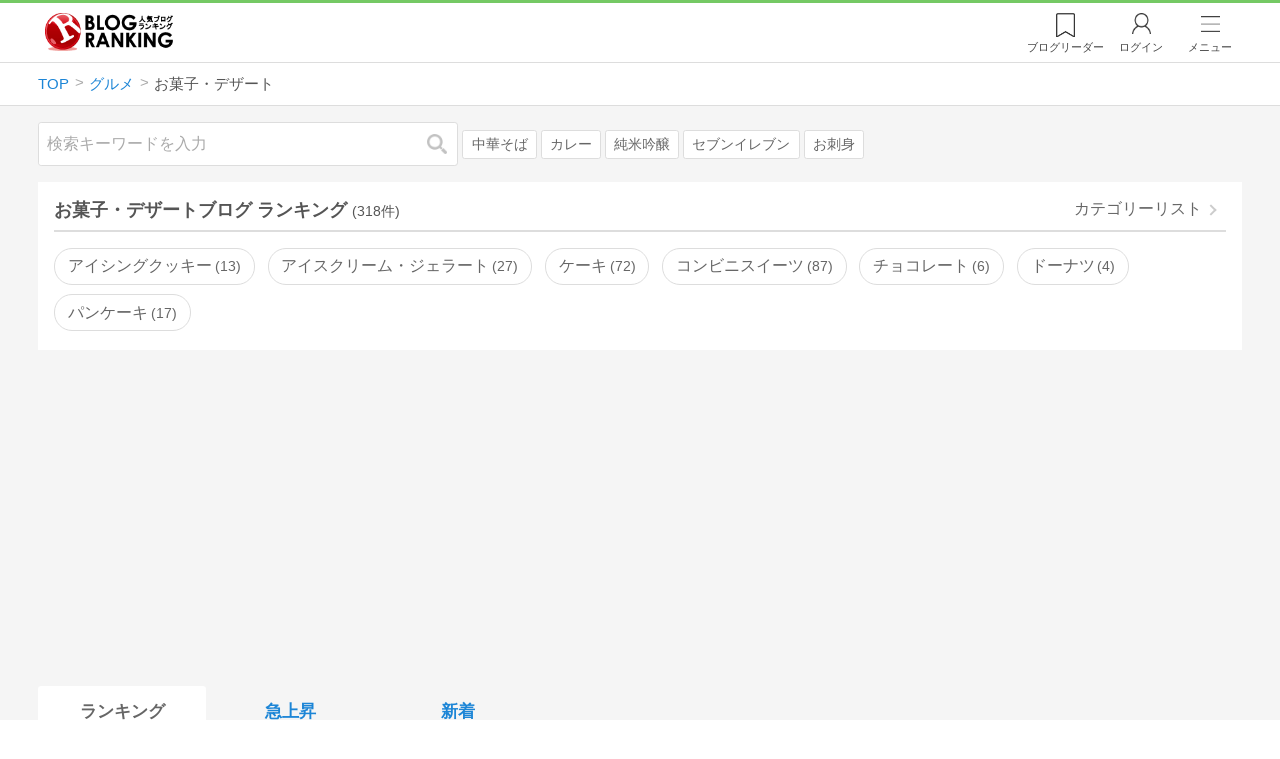

--- FILE ---
content_type: text/html; charset=utf-8
request_url: https://blog.with2.net/ranking/1322
body_size: 38322
content:
<!DOCTYPE html>
<html lang="ja" prefix="og: http://ogp.me/ns#">
<head>
<meta http-equiv="Content-type" content="text/html; charset=utf-8"/>
<meta name="viewport" content="width=device-width, initial-scale=1, minimum-scale=1, maximum-scale=5, user-scalable=yes">
<meta name="referrer" content="unsafe-url"/>
<meta name="description" content="お菓子・デザートのブログをランキング形式で表示します。リアルタイムで更新中。人気のブログがすぐに見つかります。">
<meta property="og:locale" content="ja_JP">
<meta property="og:type" content="website">
<meta property="og:url" content="https://blog.with2.net/ranking/1322">
<meta property="og:title" content="お菓子・デザートブログ ランキング">
<meta property="og:description" content="数多くのお菓子・デザートブログが参加しているブログ総合サイト。いつでも最新のランキングを見ることができます。参加者も随時募集しています。">
<meta property="og:site_name" content="人気ブログランキング">
<meta property="og:image" content="https://blog.with2.net/img/4/1200x630_logo.png">
<meta property="og:image:width" content="1200">
<meta property="og:image:height" content="675">
<!-- Google tag (gtag.js) -->
<script async src="https://www.googletagmanager.com/gtag/js?id=G-QYYDN28S9K"></script>
<script>
  window.dataLayer = window.dataLayer || [];
  function gtag(){dataLayer.push(arguments);}
  gtag('js', new Date());

  gtag('config', 'G-QYYDN28S9K');
</script>
<link rel="stylesheet" type="text/css" href="/css/4/base.4.19.css" /><link rel="stylesheet" type="text/css" href="/css/4/page/ranking.4.02.css" /><link rel="stylesheet" type="text/css" href="/css/4/page/ranking/pc.4.17.css" /><link rel="stylesheet" type="text/css" href="//ajax.googleapis.com/ajax/libs/jqueryui/1.13.2/themes/base/jquery-ui.css" /><link rel="stylesheet" type="text/css" href="/css/icon/icon-sns.css" />
<script type="text/javascript" charset="UTF-8" src="/js/jquery.3.5.1.js"></script><script type="text/javascript" charset="UTF-8" src="/inc-file/js/679947" ></script><script type="text/javascript" src="/js/4/jquery.vote.4.00.js" ></script><script type="text/javascript" src="/js/4/jquery.tag.4.02.js" ></script><script type="text/javascript" src="/js/4/jquery.referrer-rank.4.01.js" ></script>


<title>お菓子・デザート ランキング | グルメブログ - 人気ブログランキング</title>
<link rel="icon" href="/favicon.ico" type="image/vnd.microsoft.icon" />
<script>
jQuery(function($){

	// jQueryオブジェクトロード確認
	const INTERVAL = 100;
	$.checkPlugin = function(names, timeout) {
		let defer = new $.Deferred;
		setTimeout(function(){
			checkLoaded(defer, names, timeout);
		}, 0);
		return defer.promise();
	};

	function checkLoaded(defer, names, timeout, count) {
		let loaded = 0;
		if( ! count ) count = 0;
		for(let i = 0; i < names.length; i++){
			let name = names[i];
			if( $.fn[name] || $[name] ) loaded++;
		}
		if( loaded == names.length ){
			defer.resolve();
		}else if( timeout && count * INTERVAL > timeout ){
			defer.reject();
			console.error('[checkPlugin] timeout : ' + names.join(','));
		}else{
			setTimeout(function(){
				checkLoaded(defer, names, timeout, count+1);
			}, INTERVAL);
		}
	}


	// scroll for header
	let header = $('#svc-header');
	let header_h = header.height();
	$(window).on('scroll.header', function() {
		let top = $(window).scrollTop();
		if( top < header_h ){
			header.removeClass('move');
		}else{
			header.addClass('move');
		}
	});


	// unread
	let unread_widget = $('<div class="unread"></div>');
	let unread_timer = null;
	$('#svc-header .menu .reader').append(unread_widget);
	$.setUnread = function() {
		clearTimeout(unread_timer);
		let url = '/rest/bookmark2/unread';
		return $.ajax({
			type     : "POST",
			url      : url,
			data     : null,
			dataType : 'json',
			timeout  : 12000
		})
		.done(function(data){
			unread_show(data.response);
			unread_timer = setTimeout(function(){ $.setUnread(); }, 1000 * 90);
		})
		.fail(function(jqXHR, textStatus, errorThrown){
			let msg = '未読件数取得に失敗しました。';
			if( jqXHR.responseJSON && jqXHR.responseJSON.error ){
				msg = jqXHR.responseJSON.error.description;
			}
			if( ! msg && errorThrown ) msg = errorThrown;
			console.error(msg);
		});
	}
	function unread_show(count) {
		if( navigator.setAppBadge ) navigator.setAppBadge(count);
		if( count ){
			unread_widget.text(count);
			unread_widget.addClass('show');
		}else{
			unread_widget.removeClass('show');
		}
	}
	$.setUnread();

});
</script>
<script async src="https://pagead2.googlesyndication.com/pagead/js/adsbygoogle.js"
     crossorigin="anonymous"></script><script>
  (adsbygoogle = window.adsbygoogle || []).push({
    google_ad_client: "ca-pub-9745878946796737",
    enable_page_level_ads: true,
    overlays: {bottom: true}
  });
</script>
<script>

  // ----------------------------------------------------
  // APS initialize
  // ----------------------------------------------------
!function(a9,a,p,s,t,A,g){if(a[a9])return;function q(c,r){a[a9]._Q.push([c,r])}a[a9]={init:function(){q("i",arguments)},fetchBids:function(){q("f",arguments)},setDisplayBids:function(){},targetingKeys:function(){return[]},_Q:[]};A=p.createElement(s);A.async=!0;A.src=t;g=p.getElementsByTagName(s)[0];g.parentNode.insertBefore(A,g)}("apstag",window,document,"script","//c.amazon-adsystem.com/aax2/apstag.js");

  // initialize apstag and have apstag set bids on the googletag slots when they are returned to the page
  apstag.init({
    pubID: "3934",
    adServer: 'googletag'
  });

</script>
<script async type="text/javascript" src="/js/prebid10.10.0.js"></script>



<!-- Ad Manager -->
<script async="async" src="https://securepubads.g.doubleclick.net/tag/js/gpt.js"></script>
<script>
	window.googletag = window.googletag || {cmd: []};
</script>

<script>
  var gam_units = {};
  googletag.cmd.push(function() {
    gam_units["c4c83d4b"] = googletag.defineSlot("/9168897/BlogRanking//E1(ADS_OK)", [[336,280],[300,250],[320,180]], "div-gpt-ad-c4c83d4b-0").addService(googletag.pubads());
gam_units["bd0b7d0d"] = googletag.defineSlot("/9168897/BlogRanking//E2(ADS_OK)", [[336,280],[300,250],[320,180]], "div-gpt-ad-bd0b7d0d-0").addService(googletag.pubads());
gam_units["224bb536"] = googletag.defineSlot("/9168897/BlogRanking//SideW2(ADS_OK)", [[300,600]], "div-gpt-ad-224bb536-0").addService(googletag.pubads());

    googletag.pubads().setTargeting("AdSense",["OK"]);
googletag.pubads().setTargeting("cid",["1312","1322"]);
googletag.pubads().setTargeting("tree",["middle"]);
googletag.pubads().setTargeting("big_category",["1312"]);
googletag.pubads().setTargeting("test_AB",["A"]);
googletag.pubads().setTargeting("test_Ratio",["6"]);

    
    googletag.pubads().disableInitialLoad();

    googletag.pubads().enableSingleRequest();
    googletag.enableServices();
  });
</script>

<script>
jQuery(function($){

	// set all timeout
	var HW_DONE = false
	var HW_TIMER = setTimeout(function(){
		if( HW_DONE ) return;
		console.error('[ERROR: (DFP)HeaderWriter] Promise is timed out.');
		HeaderWriter_done();
	}, 5000);

	function HeaderWriter_done() {
		if( HW_DONE ){
			return;
		}
		HW_DONE = true;
		googletag.cmd.push(function() {
			googletag.pubads().refresh();
		});
	}

	$.when(HeaderWriter_func0(), HeaderWriter_func1())
	.done(function() {
		HeaderWriter_done();
	})
	.fail(function(e) {
		if( e ){
			console.error("[HeaderWriter Error!!] " + e);
		}else{
			console.log("[HeaderWriter Error!] rejeted Promise.");
		}
		HeaderWriter_done();
	});

/***
	if( typeof Promise == 'function' && Promise.all ){
		Promise.all([HeaderWriter_func0(), HeaderWriter_func1()])
		.then(function() { HeaderWriter_done() })
		.catch(function(e) {
			console.error(e);
			HeaderWriter_done();
		});
	}else{
		clearTimeout(HW_TIMER);
		console.log('[Warning: (DFP)HeaderWriter] not supported Promise.');
		HeaderWriter_done();
	}
***/

	function HeaderWriter_func0() {
	
  var DEFER = $.Deferred();
  var TIMER = setTimeout(function() {
	DEFER.reject("timeout of ApsInitialHeader");
    }, 3950);

  // request the bids for the four googletag slots
  apstag.fetchBids({
    slots: [{"slotID":"div-gpt-ad-c4c83d4b-0","slotName":"\/9168897\/BlogRanking\/\/E1(ADS_OK)","sizes":[[336,280],[300,250],[320,180]]},{"slotID":"div-gpt-ad-bd0b7d0d-0","slotName":"\/9168897\/BlogRanking\/\/E2(ADS_OK)","sizes":[[336,280],[300,250],[320,180]]},{"slotID":"div-gpt-ad-224bb536-0","slotName":"\/9168897\/BlogRanking\/\/SideW2(ADS_OK)","sizes":[[300,600]]}],
    timeout: 3900
  }, function(bids) {

    // clear timer
    clearTimeout(TIMER);

    // set apstag bids, then trigger the first request to DFP
    googletag.cmd.push(function() {
      apstag.setDisplayBids();
    });

    DEFER.resolve({
      type: 'aps',
      bids: bids || []
    });

  });

  return DEFER.promise();

}
function HeaderWriter_func1() {
	
	var PREBID_DEFER = $.Deferred();

	var PREBID_TIMEOUT = 3900;
	var FAILSAFE_TIMEOUT = 3950;
	var PREBID_TIMER = null;

	window.pbjs = window.pbjs || {};
	pbjs.que = pbjs.que || [];

	// 粒度
	var customConfigObject = {
		buckets: [
			{
				precision: 0,
				min: 0,
				max: 200,
				increment: 1
			},
			{
				precision: 0,
				min: 200,
				max: 300,
				increment: 5
			},
			{
				precision: 0,
				min: 300,
				max: 500,
				increment: 10
			},
			{
				precision: 0,
				min: 500,
				max: 2000,
				increment: 50
			}
		]
	};

	// Unitを定義
	var pbAdUnits = [{"code":"div-gpt-ad-c4c83d4b-0","mediaTypes":{"banner":{"sizes":[[336,280],[300,250],[320,180]]}},"bids":[{"bidder":"appnexus","params":{"placementId":19089942}},{"bidder":"logicad","params":{"tid":"Qkzq"}},{"bidder":"microad","params":{"spot":"300098b1d12a9607f9773f404ed36c5c"}},{"bidder":"openx","params":{"delDomain":"at-with-d.openx.net","unit":"541058387"}},{"bidder":"yieldone","params":{"placementId":"90322"}}]},{"code":"div-gpt-ad-bd0b7d0d-0","mediaTypes":{"banner":{"sizes":[[336,280],[300,250],[320,180]]}},"bids":[{"bidder":"appnexus","params":{"placementId":19089943}},{"bidder":"logicad","params":{"tid":"GpK2"}},{"bidder":"microad","params":{"spot":"4235009a8daf0a2d3e3e85bedaca9bfc"}},{"bidder":"openx","params":{"delDomain":"at-with-d.openx.net","unit":"541058388"}},{"bidder":"yieldone","params":{"placementId":"90323"}}]},{"code":"div-gpt-ad-224bb536-0","mediaTypes":{"banner":{"sizes":[[300,600]]}},"bids":[{"bidder":"appnexus","params":{"placementId":19089947}},{"bidder":"logicad","params":{"tid":"JgYj"}},{"bidder":"microad","params":{"spot":"36aac138adbf7ff303d5bd258ce8e8d0"}},{"bidder":"openx","params":{"delDomain":"at-with-d.openx.net","unit":"541058397"}},{"bidder":"yieldone","params":{"placementId":"90328"}}]}];

	// in case PBJS doesn't load
	PREBID_TIMER = setTimeout(function() {
		PREBID_DEFER.reject('[PrebidWriter] timed out.');
		try{
			let label = 'timeout';
			gtag('event', 'base', {
				event_category : 'prebid',
				event_label    : label
			});
		}catch(e){ console.log(e); }
	}, FAILSAFE_TIMEOUT);

	// request
	pbjs.que.push(function() {

		// units
		pbjs.addAdUnits(pbAdUnits);

		// config
		pbjs.setConfig({
			debug: false,
			priceGranularity: customConfigObject,
			currency: {
				adServerCurrency: 'JPY',
				conversionRateFile: 'https://currency.prebid.org/latest.json',
				bidderCurrencyDefault: {
					creteo: 'JPY'
				},
				defaultRates: {
					USD: {
						JPY: 110,
					}
				}
			},
			userSync: {
				userIds: [{
					name: "criteo"
				}]
			}
		});

		// net,gross
		pbjs.bidderSettings = {
			criteo: {
				//bidCpmAdjustment : (bidCpm) => bidCpm * 0.85,
			}
		};

		// request bidder
		pbjs.requestBids({
			bidsBackHandler: function(result) {
				pbInitAdserver(result);
			},
			timeout: PREBID_TIMEOUT
		});

	});

	function pbInitAdserver(result) {
		if (pbjs.initAdserverSet) retrun;
		pbjs.initAdserverSet = true;
		googletag.cmd.push(function() {
			pbjs.que.push(function() {
				pbjs.setTargetingForGPTAsync();
				clearTimeout(PREBID_TIMER);
				PREBID_DEFER.resolve({
					type: 'prebid',
					result: result || []
				});
			});
		});
	}

	return PREBID_DEFER.promise();

}


});
</script>
<style>
.jq-tips-desc {
	text-align:center;
}
</style>
<script>
jQuery(function($){

	let list = $('#ranking ul.rank');
	if( $('li', list).length > 2 ){
		$.checkPlugin(['followItem'], 200)
		.done(function(){
			viewTips();
			if( viewSettingTips() ){
				// show view setting tips
			}else if( viewModeTips() ){
				// show mode tips
			}
		});
	}

	function viewTips() {
		if( ! StorageUtility.useLocal() ) return;
		let sg = new StorageUtility('rank.pc.');
		let tipno = sg.getLocal('tipno');
		if( ! tipno ) tipno = 0;
		if( tipno <= 0 ){
			sg.setLocal('tipno', tipno + 1);
			$('.follow-btn',list).tips({
				text: '【TIPS】気になるブログをフォロー。\n登録は不要！すぐ使えます。',
				position : {
					my: 'center bottom-3',
					at: 'center top'
				},
				arrow : 'bottom'
			});
		}
	}

	function viewSettingTips() {
		let vsWidget = $('.view-set-buttons');
		if( ! StorageUtility.useLocal() ) return false;
		let sg = new StorageUtility('rank.sp.');
		let tipno = sg.getLocal('view-setting-tips');
		if( ! tipno ) tipno = 0;
		if( tipno > 0 ) return false;
		sg.setLocal('view-setting-tips', 1);

		vsWidget.tips({
			text:'【Tips】記事の表示方法を変更できます。',
			position : {
				my: 'center bottom-3',
				at: 'center top'
			},
			arrow : 'bottom',
			timeout:15
		});

		return true;
	}

	function viewModeTips() {
		let vsWidget = $('.header-tab ul li:nth-child(2)');
		if( ! StorageUtility.useLocal() ) return false;
		let sg = new StorageUtility('rank.sp.');
		let tipno = sg.getLocal('view-setting-tips');
		if( ! tipno ) tipno = 0;
		if( tipno != 1 ) return false;
		sg.setLocal('view-setting-tips', 2);

		vsWidget.tips({
			size: 85,
			text:'【Tips】人気記事・最新記事を確認！',
			position : {
				my: 'center bottom',
				at: 'center top-3'
			},
			arrow : 'bottom',
			timeout:15
		});

		return true;
	}

});
</script>

</head><body class="">



<header id="svc-header">
<div class="wrapper">
	<div class="logo "><a href="/" title="人気ブログランキング">人気ブログランキング</a></div>
	<nav>
		<div class="menu">
			<a href="/reader" class="reader" class="reader"><span class="nosp">ブログ</span>リーダー</a>
			
			<a href="/login" class="my">ログイン</a>
<a href="#menu" class="select">メニュー</a>
<section id="header-menu">
	<div class="menu-title">メニュー</div>
<div class="profile">
	<a class="join" href="/join">ランキングに参加</a>
	<a href="/my">ログイン</a>
</div>
<form class="search" action="/search" method="get">
	<input type="hidden" name="enc" value="utf-8">
	<input type="search" name="q" placeholder="検索キーワードを入力">
	<button type="submit">検索</button>
</form>
<ul class="menu-list">
		<li class=" "><a href="/join">新規登録</a></li>	<li class=" "><a href="/login">ログイン</a></li>	<li class=" "><a href="/reader">ブログリーダー</a></li>	<li class=" "><a href="/category">カテゴリ一覧</a></li>	<li class=" "><a href="/trends">話題のキーワード</a></li>	<li class=" "><a href="/votes">投票・アンケート</a></li>	<li class=" "><a href="/history/item">最近見た記事の履歴</a></li>	<li class=" "><a href="/history/review">読んだ記事の履歴</a></li>	<li class=" "><a href="/help">ヘルプ</a></li>	<li class=" "><a href="/">TOPページ</a></li>
</ul><div class="menu-title">関連サービス</div>
<ul class="menu-list">
		<li class=" "><a href="https://blogcircle.jp">ブログサークル</a></li><li class="none"></li>
</ul>
	<a class="close">メニューを閉じる</a>
	<div class="closer"></div>
</section>
<script>
jQuery(function($){

	var MENU = $('#header-menu');
	var TIMER = null;
	var HISTORY_CACHE = true;

	$('header .menu .select, #header-menu').on('mouseenter', function(){
		clearTimeout(TIMER);
	})
	.on('mouseleave', function(){
		clearTimeout(TIMER);
		if( $(window).width() > 600 ){
			TIMER = setTimeout(closeMenu, 1500);
		}
	});
	$('header .menu .select').on('click', function(){
		clearTimeout(TIMER);
		if( MENU.is(':visible') ){
			closeMenu();
		}else{
			openMenu();
		}
		return false;
	});

	// click event
	$('#header-menu').on('click', 'a', function(e){
		try{
			let e = $(this);
			let ttl = e.text();
			let href = e.attr('href');

			let li = e.closest('li');
			let ul = li.closest('.menu-list');
			if( ul.length == 0 ) return;
			let idx_ul = ul.prevAll('ul').length;
			let idx_li = li.prevAll('li').length;

			let labels = ['UL:' + idx_ul, 'LI:' + idx_li, ttl, href];
			let label = labels.join(', ');
			gtag('event', 'menu-click', {
				event_category : 'header-menu',
				event_label    : label,
				transport_type : 'beacon'
			});
		}catch(e){ console.log(e); }
	});

	$('bodydummy').on('touchstart.header-menu', function(e){
		if( ! MENU.is(':visible') ) return true;
		var y = 0;
		if( e.originalEvent.touches ){
			y = e.originalEvent.touches[0].pageY;
		}else{
			y = e.pageY;
		}
		if( y > MENU.offset().top + MENU.height() + 150 ){
			clearTimeout(TIMER);
			closeMenu();
		}
		return true;
	});

	$('#header-menu .close, #header-menu .closer').on('click', function(){
		clearTimeout(TIMER);
		closeMenu();
	});

	function openMenu() {
		if( MENU.is(':hidden') ){
			if( $('.history', MENU).length == 0 || ! HISTORY_CACHE ){
				setHistory();
				HISTORY_CACHE = true;
			}
		}
		$('body').addClass('header-menu-open');
		MENU.trigger('menuopen', []);
		MENU.slideDown(300);

		// analytics event
		try{
			let label = '';
			gtag('event', 'menu-open', {
				event_category : 'ranking',
				event_label    : label
			});
		}catch(e){ console.log(e); }
	}

	function closeMenu() {
		MENU.slideUp(300);
		$('body').removeClass('header-menu-open');
	}

	// history
	$('body').on('click', 'a', function(e) {
		if( $(e.target).closest('#svc-header').length == 0 ) HISTORY_CACHE = false;
	});

	function setHistory() {
		let win = $('\
<style>\
#header-menu .history {\
	--bd-line: 1px solid #ddd;\
	border:var(--bd-line);\
	border-width:0 1px;\
	background-color:white;\
\
	a.history-item {\
		display:block;\
		text-align:center;\
		padding:1.2em .8em;\
		color:#666;\
		border-top:var(--bd-line);\
		&::after {\
			display:inline-block;\
			content:">";\
			margin-left:.3em;\
			transform:scaleX(.6) scaleY(1.3);\
			color:#999;\
		}\
	}\
}\
#header-menu .history .menu-title {\
	position:relative;\
}\
#header-menu .history .menu-title .clear {\
	display:inline-block;\
	cursor:pointer;\
	position:absolute;\
	background-color:white;\
	border-radius:.2em;\
	border:1px solid #aaa;\
	vertical-align:middle;\
	padding:0 .5em;\
	line-height:1.8;\
	top:22%;\
	right:.5em;\
	color:#666;\
	text-decoration:none;\
}\
#header-menu .history ul {\
	display:block;\
}\
#header-menu .history ul li {\
	flex:none;\
	width:auto;\
}\
#header-menu .history ul li > * {\
	display:unset;\
	padding:unset;\
}\
#header-menu .history ul li .jq-history-blog {\
	display:flex;\
	padding:.5em;\
}\
#header-menu .history .jq-history-none,\
#header-menu .history .jq-history-loader {\
	padding:1.2em .5em;\
}\
#header-menu .history .jq-history-next {\
	background-color:inherit;\
	color:steelblue;\
	margin:0;\
	border-width:0 1px;\
	border-radius:0;\
	width:100%;\
	max-width:unset;\
}\
#header-menu .history ul li {\
	border:none;\
}\
#header-menu .history ul li:not(:last-child) {\
	border-bottom:var(--bd-line);\
}\
#header-menu .history .jq-history-ttl {\
	color:#666;\
}\
#header-menu .history .follow .jq-follow-btn {\
	margin:0 .5em;\
	font-size:.95em;\
}\
</style>\
<div class="history">\
	<div class="menu-title">閲覧ブログ<a class="clear">消去</a></div>\
	<div class="history-widget"></div>\
	<a class="history-item" href="/history/item">最近見た記事の履歴</a>\
</div>\
');
		let widget = $('.history-widget', win);
		let next = $('.history', MENU).next();
		if( next.length == 0 ) next = $('.close', MENU);
		$('.history', MENU).remove();
		widget.empty().history({
			cache : HISTORY_CACHE
		});
		next.before(win);
	}

	$('#header-menu').on('click', '.history .menu-title .clear', function(){
		let widget = $('.history .history-widget');
		widget.history('clear');
	});

});
</script>
		</div>
	</nav>
</div>
</header>

<!-- breadcrumbs -->
<div class="breadcrumbs">
<div class="wrapper">
	<ul><li><a href="/" title="TOP" itemprop="url" class="block "><span>TOP</span></a></li><li><a href="/ranking/1312" title="グルメ" itemprop="url" class="block "><span>グルメ</span></a></li><li><div class="block "><span title="お菓子・デザート">お菓子・デザート</span></div></li></ul><!-- schema json -->
<script type="application/ld+json">
{"@context":"https:\/\/schema.org","@type":"BreadcrumbList","itemListElement":[{"@type":"ListItem","position":1,"name":"TOP","item":"https:\/\/blog.with2.net\/"},{"@type":"ListItem","position":2,"name":"\u30b0\u30eb\u30e1","item":"https:\/\/blog.with2.net\/ranking\/1312"},{"@type":"ListItem","position":3,"name":"\u304a\u83d3\u5b50\u30fb\u30c7\u30b6\u30fc\u30c8","item":"https:\/\/blog.with2.net\/ranking\/1322"}]}
</script>

</div>
</div>

<!-- #main -->
<main>

<!-- wrapper -->
<div class="wrapper">

<!-- mode wrapper -->
<div class="mode-wrapper mode-ranking">

<style>
#thumb .jq-follow-items-widget {
}
#thumb .jq-follow-items-widget.jq-follow-ttl-image .jq-follow-list {
	grid-template-columns:repeat(4,1fr);
	gap:.2em;
}
#thumb .jq-follow-items-widget.jq-follow-ttl-image .jq-follow-list > li {
	border:none;
	min-width:auto;
}
#thumb .jq-follow-items-widget.jq-follow-ttl-image .jq-follow-link {
	margin:1px;
}
#thumb .jq-follow-items-widget.jq-follow-ttl-image .jq-follow-image {
	background-size:136%;
	border-radius:.2em;
}
#thumb .jq-follow-items-widget.jq-follow-ttl-image .jq-follow-image::before {
	padding-top:100%;
}
#thumb .jq-follow-items-widget .jq-follow-next {
	font-size:.9em;
}
#thumb .jq-follow-items-widget .jq-follow-load {
	margin-top:.5em;
}
</style>

<div class="rank-header">
	<section class="search">
	<form action="/search" method="get">
		<input type="search" name="q" placeholder="検索キーワードを入力">
		<button type="submit" title="検索">検索</button>
	</form>
	<div class="trend">
		<a href="/trends/1312/%E4%B8%AD%E8%8F%AF%E3%81%9D%E3%81%B0" title="話題:中華そば">中華そば</a>
<a href="/trends/1312/%E3%82%AB%E3%83%AC%E3%83%BC" title="話題:カレー">カレー</a>
<a href="/trends/1312/%E7%B4%94%E7%B1%B3%E5%90%9F%E9%86%B8" title="話題:純米吟醸">純米吟醸</a>
<a href="/trends/1312/%E3%82%BB%E3%83%96%E3%83%B3%E3%82%A4%E3%83%AC%E3%83%96%E3%83%B3" title="話題:セブンイレブン">セブンイレブン</a>
<a href="/trends/1312/%E3%81%8A%E5%88%BA%E8%BA%AB" title="話題:お刺身">お刺身</a>

	</div>
</section>

</div>

<section class="category-menu no1 hide">
	<header>
		<h1>お菓子・デザートブログ ランキング<span class="count">(318件)</span></h1>
		<a class="sub" href="/category/1312">カテゴリーリスト</a>
	</header>
	<ul>
		<li class="  ">
	<a href="/ranking/5003">アイシングクッキー<span class="count">13</span></a>
</li>
<li class="  ">
	<a href="/ranking/2758">アイスクリーム・ジェラート<span class="count">27</span></a>
</li>
<li class="  ">
	<a href="/ranking/2252">ケーキ<span class="count">72</span></a>
</li>
<li class="  ">
	<a href="/ranking/2253">コンビニスイーツ<span class="count">87</span></a>
</li>
<li class="  ">
	<a href="/ranking/5503">チョコレート<span class="count">6</span></a>
</li>
<li class="  ">
	<a href="/ranking/3538">ドーナツ<span class="count">4</span></a>
</li>
<li class="  ">
	<a href="/ranking/2678">パンケーキ<span class="count">17</span></a>
</li>
<li class="  hide">
	<a href="/ranking/2251">和菓子<span class="count">38</span></a>
</li>
<li class="  hide">
	<a href="/ranking/3019">駄菓子<span class="count">17</span></a>
</li>
<li class="  hide">
	<a href="/ranking/5300">パティシエ<span class="count">10</span></a>
</li>
<li class="hide rel">関連カテゴリー</li><li class=" parent hide rel-item">
	<a href="/ranking/1321">料理<span class="count">938</span></a>
</li>
<li class="now parent hide rel-item">
	<a href="/ranking/1322">お菓子・デザート<span class="count">318</span></a>
</li>
<li class=" parent hide rel-item">
	<a href="/ranking/1323">お酒・ドリンク<span class="count">354</span></a>
</li>
<li class=" parent hide rel-item">
	<a href="/ranking/1326">レストラン・飲食店<span class="count">389</span></a>
</li>
<li class=" parent hide rel-item">
	<a href="/ranking/2210">食べ歩き<span class="count">459</span></a>
</li>
<li class="  hide rel-item">
	<a href="/ranking/3487">ご当地グルメ<span class="count">139</span></a>
</li>
<li class="  hide rel-item">
	<a href="/ranking/4312">つけ麺<span class="count">32</span></a>
</li>
<li class="  hide rel-item">
	<a href="/ranking/3544">インスタント食品<span class="count">23</span></a>
</li>
<li class="  hide rel-item">
	<a href="/ranking/4148">カップ麺・カップラーメン<span class="count">46</span></a>
</li>
<li class="  hide rel-item">
	<a href="/ranking/1364">カフェ・喫茶店<span class="count">318</span></a>
</li>
<li class="  hide rel-item">
	<a href="/ranking/2567">コンビニグルメ<span class="count">97</span></a>
</li>
<li class="  hide rel-item">
	<a href="/ranking/5115">チーズ・乳製品<span class="count">9</span></a>
</li>
<li class="  hide rel-item">
	<a href="/ranking/3518">デパ地下グルメ<span class="count">12</span></a>
</li>
<li class="  hide rel-item">
	<a href="/ranking/4984">バイキング・食べ放題<span class="count">23</span></a>
</li>
<li class="  hide rel-item">
	<a href="/ranking/2559">パン・サンドイッチ<span class="count">92</span></a>
</li>
<li class="  hide rel-item">
	<a href="/ranking/2460">ファーストフード<span class="count">26</span></a>
</li>
<li class="  hide rel-item">
	<a href="/ranking/1377">ラーメン<span class="count">316</span></a>
</li>
<li class="  hide rel-item">
	<a href="/ranking/5582">レトルト食品<span class="count">4</span></a>
</li>
<li class="  hide rel-item">
	<a href="/ranking/4756">大盛り・デカ盛り<span class="count">24</span></a>
</li>
<li class="  hide rel-item">
	<a href="/ranking/4765">駅弁・空弁・速弁<span class="count">3</span></a>
</li>
<li class="  hide rel-item">
	<a href="/ranking/1369">Ｂ級グルメ<span class="count">275</span></a>
</li>
<li class="  hide rel-item">
	<a href="/ranking/2328">Ｃ級グルメ<span class="count">31</span></a>
</li>
<li class="  hide rel-item">
	<a href="/ranking/4017">フードライター<span class="count">60</span></a>
</li>
<li class="  hide rel-item">
	<a href="/ranking/2196">おうちごはん<span class="count">390</span></a>
</li>
<li class="  hide rel-item">
	<a href="/ranking/1368">ランチブログ<span class="count">215</span></a>
</li>
<li class="  hide rel-item">
	<a href="/ranking/2990">晩ごはんブログ<span class="count">104</span></a>
</li>
<li class="  hide rel-item">
	<a href="/ranking/2139">朝ごはんブログ<span class="count">45</span></a>
</li>
<li class=" parent hide rel-item">
	<a href="/ranking/2881">食材・食品<span class="count">138</span></a>
</li>
<li class="  hide rel-item">
	<a href="/ranking/2211">グルメ(お取り寄せ)<span class="count">251</span></a>
</li>
<li class="  hide rel-item">
	<a href="/ranking/1927">宅配・デリバリー<span class="count">119</span></a>
</li>
<li class="  hide rel-item">
	<a href="/ranking/4466">移動販売<span class="count">15</span></a>
</li>
<li class="  hide rel-item">
	<a href="/ranking/1324">グルメ・料理(全般)<span class="count">375</span></a>
</li>
<li class=" parent hide rel-item">
	<a href="/ranking/2202">パン・お菓子作り<span class="count">237</span></a>
</li>

	</ul>
</section>

<script>
jQuery(function($){

	// サブカテゴリを表示するリンクを設定
	let ul = $('.category-menu.no1');
	let list = $('> ul', ul);
	let target = $('.hide', list).eq(0);
	let open = $('\
<li class="open">\
	<a href="#">サブカテゴリーを全て表示…</a>\
</li>\
');
	open.on('click', function() {
		ul.removeClass('hide');
		$('> li', list).slideDown();
		$(this).remove();
		return false;
	});

	if( ul.hasClass('hide') ){
		target.before(open);
	}

});
</script>


<div class="ads-a">
	<!-- PC3/A -->
<div style="min-height:280px;">
<ins class="adsbygoogle"
     style="display:block"
     data-ad-client="ca-pub-9745878946796737"
     data-ad-slot="4525040819"
     data-ad-format="auto"
     data-full-width-responsive="true"></ins>
<script>
     (adsbygoogle = window.adsbygoogle || []).push({});
</script>
</div>
</div>

<section id="ranking" class="">

	<article class="view-1">

		<style>
.header-tab ul li.new {
	position:relative;
	&:not(.now)::after {
		content:"new!";
		font-size:.8em;
		letter-spacing:-.03em;
		display:inline-block;
		position:absolute;
		right:calc(50% - 3.5em);
		transform:scale(.8,.9);
		top:-.15em;
		color:red;
	}
}
</style>
<div class="header-tab">
	<ul><li class="now ">
	<a href="/ranking/1322" title="ランキング">ランキング</a>
</li><li class=" ">
	<a href="/ranking/1322/popular" title="急上昇">急上昇</a>
</li><li class=" ">
	<a href="/ranking/1322/item" title="新着">新着</a>
</li></ul>
</div>

		<div class="rank-body">
			<div class="view-setting">
	<div class="view-set-buttons">
		<a class="view2 select" data-view="2">
			<svg class="icon" width="16" height="16" xmlns="http://www.w3.org/2000/svg" viewBox="0 0 240 240"><rect class="cls-1" y="140" width="100" height="100"/><rect class="cls-1" x="140" y="140" width="100" height="100"/><rect class="cls-1" width="100" height="100"/><rect class="cls-1" x="140" width="100" height="100"/></svg>
			<span>画像表示</span>
		</a>
		<a class="view1 " data-view="1">
			<svg class="icon" width="16" height="16" xmlns="http://www.w3.org/2000/svg" viewBox="0 0 340 340"><rect class="cls-1" y="297" width="212" height="43"/><rect class="cls-1" x="297" y="297" width="43" height="43"/><rect class="cls-1" y="198" width="340" height="42"/><rect class="cls-1" y="99" width="340" height="42"/><rect class="cls-1" width="42" height="42"/><rect class="cls-1" x="86" width="254" height="42"/></svg>
			<!svg class="icon" width="25" height="25" viewBox="0,0,90,90" xmlns="http://www.w3.org/2000/svg"><g id="Layer_1"><title>Layer 1</title><rect stroke-width="0" id="svg_2" height="10" width="10" y="10" x="10"/><rect stroke-width="0" id="svg_3" height="10" width="50" y="10" x="30"/><rect stroke-width="0" id="svg_4" height="10" width="70" y="30" x="10"/><rect stroke-width="0" id="svg_5" height="10" width="70" y="50" x="10"/><rect stroke-width="0" id="svg_6" height="10" width="50" y="70" x="10"/><rect stroke-width="0" id="svg_7" height="10" width="10" y="70" x="70"/></g></svg>
			<span>文字表示</span>
		</a>
	</div>
</div>
<script>
jQuery(function($){

	// ----------------------------------------------
	// 表示方法
	// ----------------------------------------------
	let viewSettingWidget = $('.view-set-buttons');
	let viewSettingButton = $('a', viewSettingWidget);
	let targetWidget = $('article');
	let localName = "rank-sp-view";
	let tipsData = {
		position : {
			my: 'center bottom-3',
			at: 'center top'
		},
		background:'rgb(124 151 179 / 90%)',
		timeout: 2,
		hideClose: true
	};
	viewSettingButton.on('click', function(e) {
		let target = $(this);
		let isDefault = target.data('default');
		let view = target.data('view');

		viewSettingButton.removeClass('select');
		target.addClass('select');
		target.data('default', false);

		targetWidget.removeClass('view-1 view-2');
		targetWidget.addClass('view-' + view);
		setView(view);

		if( ! isDefault ){
			viewSettingWidget.tips('close');
			let txt = $('span',target).text() + 'に切り替えました';
			viewSettingWidget.tips($.extend(true, tipsData, {text:txt}));

			try{
				let name = 'cid:';
				let label = 'view:' + view;
				gtag('event', name, {
					event_category : 'view-change',
					event_label    : label
				});
			}catch(e){ console.log(e); }

		}

		e.preventDefault();
		e.stopPropagation();
	});

	function setView(id) {
		if( 'localStorage' in window ){
			window.localStorage.setItem(localName, String(id));
		}
		$.checkPlugin(['dialog'])
		.done(function(){
			$.cookie(localName, id, {
				expires : 21,
				domain  : location.hostname,
				path    : '/'
			});
		});
	}

	function getView() {
		if( !('localStorage' in window) ) return;
		let val = window.localStorage.getItem(localName);
		return val;
	}

	// 現在の設定を取得
	let view = getView();
	if( ! view ) view = null;

	// default
	if( ! view ){
		// set default
		view = '2';
		setView(view);
	}

	// 初期表示セット
	viewSettingButton.filter('.view' + view)
	.data('default',true)
	.trigger('click', []);


});
</script>

			<ul class="rank">
	<li class="rank-item rank1">
	<a name="1"></a>
	<a href="/out.php?id=755608&url=http%3A%2F%2Fplaza.rakuten.co.jp%2Fmolmolko" target="_blank" class="link">
		<div class="rankno">
			<span>1</span>
			<img alt="1位のイメージ" src="/image/thumb/755608/i" loading="eager">
		</div>
		<div class="site">
			<div class="title">緑色大好き　ヴェルデの雑食日記</div>
			<div class="msg">コンビニスイーツから星付きレストランまで地元静岡と首都圏のグルメを貪欲に探し続けてます。</div>
		</div>
	</a>

	<ul class="items " data-sid="755608"><li>
	<a class="item" href="/out.php?id=755608&url=https%3A%2F%2Fplaza.rakuten.co.jp%2Fmolmolko%2Fdiary%2F202601210000%2F" target="_blank" data-id="20260121,26810" title="マウンテンわかめラーメンと富士そば紅生姜天は麺が見えない系☆">
		<div class="item-thumb"><img src="https://image.with2.net/image/blog-item/20260121/26810" loading="eager" alt="マウンテンわかめラーメンと富士そば紅生姜…"></div>
		<div class="desc">
			<div class="title">マウンテンわかめラーメンと富士そば紅生姜天は麺が見えない系☆</div>
			<div class="time" timeview="1769003882">2026/01/21 22:58</div>
		</div>
	</a>
</li><li>
	<a class="item" href="/out.php?id=755608&url=https%3A%2F%2Fplaza.rakuten.co.jp%2Fmolmolko%2Fdiary%2F202601200000%2F" target="_blank" data-id="20260120,30452" title="イル・バールのモーニング～市役所前のコサギ">
		<div class="item-thumb"><img src="https://image.with2.net/image/blog-item/20260120/30452" loading="eager" alt="イル・バールのモーニング～市役所前のコサ…"></div>
		<div class="desc">
			<div class="title">イル・バールのモーニング～市役所前のコサギ</div>
			<div class="time" timeview="1768917478">2026/01/20 22:57</div>
		</div>
	</a>
</li><li>
	<a class="item" href="/out.php?id=755608&url=https%3A%2F%2Fplaza.rakuten.co.jp%2Fmolmolko%2Fdiary%2F202601190000%2F" target="_blank" data-id="20260119,29722" title="九州＆沖縄展で「長崎がまだす堂」の柚子胡椒入りちゃんぽん">
		<div class="item-thumb"><img src="https://image.with2.net/image/blog-item/20260119/29722" loading="eager" alt="九州＆沖縄展で「長崎がまだす堂」の柚子胡…"></div>
		<div class="desc">
			<div class="title">九州＆沖縄展で「長崎がまだす堂」の柚子胡椒入りちゃんぽん</div>
			<div class="time" timeview="1768828679">2026/01/19 22:17</div>
		</div>
	</a>
</li><li>
	<a class="item" href="/out.php?id=755608&url=https%3A%2F%2Fplaza.rakuten.co.jp%2Fmolmolko%2Fdiary%2F202601180000%2F" target="_blank" data-id="20260118,25013" title="駿府城公園と周辺の梅や桜">
		<div class="item-thumb"><img src="https://image.with2.net/image/blog-item/20260118/25013" loading="eager" alt="駿府城公園と周辺の梅や桜"></div>
		<div class="desc">
			<div class="title">駿府城公園と周辺の梅や桜</div>
			<div class="time" timeview="1768741229">2026/01/18 22:00</div>
		</div>
	</a>
</li><li>
	<a class="item" href="/out.php?id=755608&url=https%3A%2F%2Fplaza.rakuten.co.jp%2Fmolmolko%2Fdiary%2F202601170000%2F" target="_blank" data-id="20260117,25969" title="しかたらむかな☆今回の新作は☆">
		<div class="item-thumb"><img src="https://image.with2.net/image/blog-item/20260117/25969" loading="eager" alt="しかたらむかな☆今回の新作は☆"></div>
		<div class="desc">
			<div class="title">しかたらむかな☆今回の新作は☆</div>
			<div class="time" timeview="1768656239">2026/01/17 22:23</div>
		</div>
	</a>
</li></ul>

	<div class="tags" data-sid="755608"></div>

	<div class="footer">
		<a href="/blog/755608" class="site" title="ブログ情報ページ">
			<div class="thumb">
				<img alt="ID:755608" src="/image/thumb/755608/i" loading="eager"/>
			</div>
			<div class="info">
				<div class="up">
					<span class="id">755608</span>
					<span class="follower">48</span>
				</div>
				<ul class="point">
				<li>週間IN:<span>610</span></li>
				<li>週間OUT:<span>980</span></li>
				<li>月間IN:<span>2620</span></li>
				<li class="updown"><svg class="arrow" loading="lazy" viewBox="0 0 512 512" style="max-width:2em;max-height:2em;"><use href="#arrow-icon"/></svg></li>
				</ul>
			</div>
		</a>
		<div class="follow">
			<a class="follow-btn" href="/reader" data-id="755608" title="フォロー">フォロー</a>
		</div>
	</div>
</li>
<li class="ads native">
<ins class="adsbygoogle"
     style="display:block"
     data-ad-client="ca-pub-9745878946796737"
     data-ad-slot="1769364310"
     data-ad-format="auto"
     data-full-width-responsive="true"></ins>
<script>
     (adsbygoogle = window.adsbygoogle || []).push({});
</script>
</li>
<li class="rank-item rank2 rankupdown rankup">
	<a name="2"></a>
	<a href="/out.php?id=1984246&url=https%3A%2F%2Fameblo.jp%2Fanytann%2F" target="_blank" class="link">
		<div class="rankno">
			<span>2</span>
			<img alt="2位のイメージ" src="/image/thumb/1984246/i" loading="eager">
		</div>
		<div class="site">
			<div class="title">スイーツ甘美後記</div>
			<div class="msg">スイーツ好きです。デパ地下スイーツ好き。</div>
		</div>
	</a>

	<ul class="items " data-sid="1984246"><li>
	<a class="item" href="/out.php?id=1984246&url=https%3A%2F%2Fameblo.jp%2Fanytann%2Fentry-12954124677.html" target="_blank" data-id="20260121,20401" title="ミスタードーナツ×ゴディバ「甘やかしていい日。」ドーナツ">
		<div class="item-thumb"><img src="https://image.with2.net/image/blog-item/20260121/20401" loading="eager" alt="ミスタードーナツ×ゴディバ「甘やかしてい…"></div>
		<div class="desc">
			<div class="title">ミスタードーナツ×ゴディバ「甘やかしていい日。」ドーナツ</div>
			<div class="time" timeview="1768988705">2026/01/21 18:45</div>
		</div>
	</a>
</li><li>
	<a class="item" href="/out.php?id=1984246&url=https%3A%2F%2Fameblo.jp%2Fanytann%2Fentry-12954018994.html" target="_blank" data-id="20260120,20941" title="モロゾフ 冬の贅沢チョコレートプリン">
		<div class="item-thumb"><img src="https://image.with2.net/image/blog-item/20260120/20941" loading="eager" alt="モロゾフ 冬の贅沢チョコレートプリン"></div>
		<div class="desc">
			<div class="title">モロゾフ 冬の贅沢チョコレートプリン</div>
			<div class="time" timeview="1768902985">2026/01/20 18:56</div>
		</div>
	</a>
</li><li>
	<a class="item" href="/out.php?id=1984246&url=https%3A%2F%2Fameblo.jp%2Fanytann%2Fentry-12953938206.html" target="_blank" data-id="20260119,19653" title="アンリシャルパンティエ プレミアムショートケーキ〈あまおういちご〉">
		<div class="item-thumb"><img src="https://image.with2.net/image/blog-item/20260119/19653" loading="eager" alt="アンリシャルパンティエ プレミアムショー…"></div>
		<div class="desc">
			<div class="title">アンリシャルパンティエ プレミアムショートケーキ〈あまおういちご〉</div>
			<div class="time" timeview="1768815065">2026/01/19 18:31</div>
		</div>
	</a>
</li><li>
	<a class="item" href="/out.php?id=1984246&url=https%3A%2F%2Fameblo.jp%2Fanytann%2Fentry-12953731518.html" target="_blank" data-id="20260118,19845" title="祝や米八 みたらしと草餅">
		<div class="item-thumb"><img src="https://image.with2.net/image/blog-item/20260118/19845" loading="eager" alt="祝や米八 みたらしと草餅"></div>
		<div class="desc">
			<div class="title">祝や米八 みたらしと草餅</div>
			<div class="time" timeview="1768728821">2026/01/18 18:33</div>
		</div>
	</a>
</li><li>
	<a class="item" href="/out.php?id=1984246&url=https%3A%2F%2Fameblo.jp%2Fanytann%2Fentry-12953613957.html" target="_blank" data-id="20260116,21447" title="シャトレーゼ ショコラパンケーキ">
		<div class="item-thumb"><img src="https://image.with2.net/image/blog-item/20260116/21447" loading="eager" alt="シャトレーゼ ショコラパンケーキ"></div>
		<div class="desc">
			<div class="title">シャトレーゼ ショコラパンケーキ</div>
			<div class="time" timeview="1768556894">2026/01/16 18:48</div>
		</div>
	</a>
</li></ul>

	<div class="tags" data-sid="1984246"></div>

	<div class="footer">
		<a href="/blog/1984246" class="site" title="ブログ情報ページ">
			<div class="thumb">
				<img alt="ID:1984246" src="/image/thumb/1984246/i" loading="eager"/>
			</div>
			<div class="info">
				<div class="up">
					<span class="id">1984246</span>
					<span class="follower">28</span>
				</div>
				<ul class="point">
				<li>週間IN:<span>220</span></li>
				<li>週間OUT:<span>640</span></li>
				<li>月間IN:<span>1080</span></li>
				<li class="updown"><svg class="arrow" loading="lazy" viewBox="0 0 512 512" style="max-width:2em;max-height:2em;"><use href="#arrow-icon"/></svg></li>
				</ul>
			</div>
		</a>
		<div class="follow">
			<a class="follow-btn" href="/reader" data-id="1984246" title="フォロー">フォロー</a>
		</div>
	</div>
</li>
<li class="rank-item rank3 rankupdown rankdown">
	<a name="3"></a>
	<a href="/out.php?id=606871&url=http%3A%2F%2Fplaza.rakuten.co.jp%2Fpralines%2F" target="_blank" class="link">
		<div class="rankno">
			<span>3</span>
			<img alt="3位のイメージ" src="/image/thumb/606871/i" loading="eager">
		</div>
		<div class="site">
			<div class="title">Diane de Poitiersに挑む</div>
			<div class="msg">スパイになりたかった私の旅行記</div>
		</div>
	</a>

	<ul class="items " data-sid="606871"><li>
	<a class="item" href="/out.php?id=606871&url=https%3A%2F%2Fplaza.rakuten.co.jp%2Fpralines%2Fdiary%2F202601220000%2F" target="_blank" data-id="20260122,9016" title="ニセコメイプルバター☆彡くるみとバター">
		<div class="item-thumb"><img src="https://image.with2.net/image/blog-item/20260122/9016" loading="eager" alt="ニセコメイプルバター☆彡くるみとバター"></div>
		<div class="desc">
			<div class="title">ニセコメイプルバター☆彡くるみとバター</div>
			<div class="time" timeview="1769032808">2026/01/22 07:00</div>
		</div>
	</a>
</li><li>
	<a class="item" href="/out.php?id=606871&url=https%3A%2F%2Fplaza.rakuten.co.jp%2Fpralines%2Fdiary%2F202601210000%2F" target="_blank" data-id="20260121,15488" title="☆彡ニセコメイプルバター☆彡">
		<div class="item-thumb"><img src="https://image.with2.net/image/blog-item/20260121/15488" loading="eager" alt="☆彡ニセコメイプルバター☆彡"></div>
		<div class="desc">
			<div class="title">☆彡ニセコメイプルバター☆彡</div>
			<div class="time" timeview="1768946408">2026/01/21 07:00</div>
		</div>
	</a>
</li><li>
	<a class="item" href="/out.php?id=606871&url=https%3A%2F%2Fplaza.rakuten.co.jp%2Fpralines%2Fdiary%2F202601200000%2F" target="_blank" data-id="20260120,8602" title="行田名物☆彡十万石饅頭">
		<div class="item-thumb"><img src="https://image.with2.net/image/blog-item/20260120/8602" loading="eager" alt="行田名物☆彡十万石饅頭"></div>
		<div class="desc">
			<div class="title">行田名物☆彡十万石饅頭</div>
			<div class="time" timeview="1768860007">2026/01/20 07:00</div>
		</div>
	</a>
</li><li>
	<a class="item" href="/out.php?id=606871&url=https%3A%2F%2Fplaza.rakuten.co.jp%2Fpralines%2Fdiary%2F202601190000%2F" target="_blank" data-id="20260119,14875" title="港製菓☆彡笹団子の笹むいちゃいました">
		<div class="item-thumb"><img src="https://image.with2.net/image/blog-item/20260119/14875" loading="eager" alt="港製菓☆彡笹団子の笹むいちゃいました"></div>
		<div class="desc">
			<div class="title">港製菓☆彡笹団子の笹むいちゃいました</div>
			<div class="time" timeview="1768773615">2026/01/19 07:00</div>
		</div>
	</a>
</li><li>
	<a class="item" href="/out.php?id=606871&url=https%3A%2F%2Fplaza.rakuten.co.jp%2Fpralines%2Fdiary%2F202601160000%2F" target="_blank" data-id="20260116,5235" title="恵庭はなロード☆彡シマエナガのパン">
		<div class="item-thumb"><img src="https://image.with2.net/image/blog-item/20260116/5235" loading="eager" alt="恵庭はなロード☆彡シマエナガのパン"></div>
		<div class="desc">
			<div class="title">恵庭はなロード☆彡シマエナガのパン</div>
			<div class="time" timeview="1768514408">2026/01/16 07:00</div>
		</div>
	</a>
</li></ul>

	<div class="tags" data-sid="606871"></div>

	<div class="footer">
		<a href="/blog/606871" class="site" title="ブログ情報ページ">
			<div class="thumb">
				<img alt="ID:606871" src="/image/thumb/606871/i" loading="eager"/>
			</div>
			<div class="info">
				<div class="up">
					<span class="id">606871</span>
					<span class="follower">46</span>
				</div>
				<ul class="point">
				<li>週間IN:<span>210</span></li>
				<li>週間OUT:<span>450</span></li>
				<li>月間IN:<span>600</span></li>
				<li class="updown"><svg class="arrow" loading="lazy" viewBox="0 0 512 512" style="max-width:2em;max-height:2em;"><use href="#arrow-icon"/></svg></li>
				</ul>
			</div>
		</a>
		<div class="follow">
			<a class="follow-btn" href="/reader" data-id="606871" title="フォロー">フォロー</a>
		</div>
	</div>
</li>
<li class="rank-item update rank">
	<a name="4"></a>
	<a href="/out.php?id=1509286&url=http%3A%2F%2Fameblo.jp%2Fushicohomepage0827%2F" target="_blank" class="link">
		<div class="rankno">
			<span>4</span>
			<img alt="4位のイメージ" src="/image/thumb/1509286/i" loading="eager">
		</div>
		<div class="site">
			<div class="title">POP STAR 〜甘党女子の戯言〜</div>
			<div class="msg">無類のスイーツ・パン好きです。Ameba公式トップブロガー。ブログは毎日更新しています。</div>
		</div>
	</a>

	<ul class="items " data-sid="1509286"><li>
	<a class="item" href="/out.php?id=1509286&url=https%3A%2F%2Fameblo.jp%2Fushicohomepage0827%2Fentry-12954194314.html" target="_blank" data-id="20260123,62" title="ふわっと軽い！カルディ ふわふわモンブラン大福">
		<div class="item-thumb"><img src="https://image.with2.net/image/blog-item/20260123/62" loading="eager" alt="ふわっと軽い！カルディ ふわふわモンブラ…"></div>
		<div class="desc">
			<div class="title">ふわっと軽い！カルディ ふわふわモンブラン大福</div>
			<div class="time" timeview="1769094033">2026/01/23 00:00</div>
		</div>
	</a>
</li><li>
	<a class="item" href="/out.php?id=1509286&url=https%3A%2F%2Fameblo.jp%2Fushicohomepage0827%2Fentry-12953554967.html" target="_blank" data-id="20260122,21046" title="お茶請けにピッタリ！蕪村庵 京・洛中 吹季寄せ 蕪村五・七・五">
		<div class="item-thumb"><img src="https://image.with2.net/image/blog-item/20260122/21046" loading="eager" alt="お茶請けにピッタリ！蕪村庵 京・洛中 吹…"></div>
		<div class="desc">
			<div class="title">お茶請けにピッタリ！蕪村庵 京・洛中 吹季寄せ 蕪村五・七・五</div>
			<div class="time" timeview="1769076057">2026/01/22 19:00</div>
		</div>
	</a>
</li><li>
	<a class="item" href="/out.php?id=1509286&url=https%3A%2F%2Fameblo.jp%2Fushicohomepage0827%2Fentry-12954195028.html" target="_blank" data-id="20260122,11687" title="とうもろこしとタマゴのパンと 今日はカレーの日">
		<div class="item-thumb"><img src="https://image.with2.net/image/blog-item/20260122/11687" loading="eager" alt="とうもろこしとタマゴのパンと 今日はカレ…"></div>
		<div class="desc">
			<div class="title">とうもろこしとタマゴのパンと 今日はカレーの日</div>
			<div class="time" timeview="1769050815">2026/01/22 12:00</div>
		</div>
	</a>
</li><li>
	<a class="item" href="/out.php?id=1509286&url=https%3A%2F%2Fameblo.jp%2Fushicohomepage0827%2Fentry-12954133946.html" target="_blank" data-id="20260122,232" title="本格濃厚チョコ！シャトレーゼ ダブルシュークリーム 濃厚ショコラ">
		<div class="item-thumb"><img src="https://image.with2.net/image/blog-item/20260122/232" loading="eager" alt="本格濃厚チョコ！シャトレーゼ ダブルシュ…"></div>
		<div class="desc">
			<div class="title">本格濃厚チョコ！シャトレーゼ ダブルシュークリーム 濃厚ショコラ</div>
			<div class="time" timeview="1769007656">2026/01/22 00:00</div>
		</div>
	</a>
</li><li>
	<a class="item" href="/out.php?id=1509286&url=https%3A%2F%2Fameblo.jp%2Fushicohomepage0827%2Fentry-12954112851.html" target="_blank" data-id="20260121,20750" title="口コミ高評価！ハラダ クランチチョコバー ラブ・スリーブス">
		<div class="item-thumb"><img src="https://image.with2.net/image/blog-item/20260121/20750" loading="eager" alt="口コミ高評価！ハラダ クランチチョコバー…"></div>
		<div class="desc">
			<div class="title">口コミ高評価！ハラダ クランチチョコバー ラブ・スリーブス</div>
			<div class="time" timeview="1768989633">2026/01/21 19:00</div>
		</div>
	</a>
</li></ul>

	<div class="tags" data-sid="1509286"></div>

	<div class="footer">
		<a href="/blog/1509286" class="site" title="ブログ情報ページ">
			<div class="thumb">
				<img alt="ID:1509286" src="/image/thumb/1509286/i" loading="eager"/>
			</div>
			<div class="info">
				<div class="up">
					<span class="id">1509286</span>
					<span class="follower">40</span>
				</div>
				<ul class="point">
				<li>週間IN:<span>189</span></li>
				<li>週間OUT:<span>658</span></li>
				<li>月間IN:<span>791</span></li>
				<li class="updown"><svg class="arrow" loading="lazy" viewBox="0 0 512 512" style="max-width:2em;max-height:2em;"><use href="#arrow-icon"/></svg></li>
				</ul>
			</div>
		</a>
		<div class="follow">
			<a class="follow-btn" href="/reader" data-id="1509286" title="フォロー">フォロー</a>
		</div>
	</div>
</li>
<li class="rank-item update rank rankupdown rankup">
	<a name="5"></a>
	<a href="/out.php?id=1480689&url=http%3A%2F%2Fmiyuko0109.blog.fc2.com%2F" target="_blank" class="link">
		<div class="rankno">
			<span>5</span>
			<img alt="5位のイメージ" src="/image/thumb/1480689/i" loading="eager">
		</div>
		<div class="site">
			<div class="title">Life in Tokyo</div>
			<div class="msg">お気楽OLと真面目サラリーマンのあほ日記スイーツ、漫画、ゲーム、旅行などに偏りがあります。</div>
		</div>
	</a>

	<ul class="items " data-sid="1480689"><li>
	<a class="item" href="/out.php?id=1480689&url=http%3A%2F%2Fmiyuko0109.blog.fc2.com%2Fblog-entry-4814.html" target="_blank" data-id="20260123,803" title="駒澤大学オータムフェスティバル2025でパンケーキ！">
		<div class="item-thumb"><img src="https://image.with2.net/image/blog-item/20260123/803" loading="eager" alt="駒澤大学オータムフェスティバル2025で…"></div>
		<div class="desc">
			<div class="title">駒澤大学オータムフェスティバル2025でパンケーキ！</div>
			<div class="time" timeview="1769096139">2026/01/23 00:35</div>
		</div>
	</a>
</li><li>
	<a class="item" href="/out.php?id=1480689&url=http%3A%2F%2Fmiyuko0109.blog.fc2.com%2Fblog-entry-4813.html" target="_blank" data-id="20260122,710" title="（2回目）おでん割烹 龍でランチ＠駒沢">
		<div class="item-thumb"><img src="https://image.with2.net/image/blog-item/20260122/710" loading="eager" alt="（2回目）おでん割烹 龍でランチ＠駒沢"></div>
		<div class="desc">
			<div class="title">（2回目）おでん割烹 龍でランチ＠駒沢</div>
			<div class="time" timeview="1769009402">2026/01/22 00:30</div>
		</div>
	</a>
</li><li>
	<a class="item" href="/out.php?id=1480689&url=http%3A%2F%2Fmiyuko0109.blog.fc2.com%2Fblog-entry-4812.html" target="_blank" data-id="20260121,1675" title="カフェ·ロンシャンでデザート＠名古屋">
		<div class="item-thumb"><img src="https://image.with2.net/image/blog-item/20260121/1675" loading="eager" alt="カフェ·ロンシャンでデザート＠名古屋"></div>
		<div class="desc">
			<div class="title">カフェ·ロンシャンでデザート＠名古屋</div>
			<div class="time" timeview="1768928030">2026/01/21 01:53</div>
		</div>
	</a>
</li><li>
	<a class="item" href="/out.php?id=1480689&url=http%3A%2F%2Fmiyuko0109.blog.fc2.com%2Fblog-entry-4811.html" target="_blank" data-id="20260120,704" title="信長ラーメンでランチ＠名古屋">
		<div class="item-thumb"><img src="https://image.with2.net/image/blog-item/20260120/704" loading="eager" alt="信長ラーメンでランチ＠名古屋"></div>
		<div class="desc">
			<div class="title">信長ラーメンでランチ＠名古屋</div>
			<div class="time" timeview="1768836919">2026/01/20 00:35</div>
		</div>
	</a>
</li><li>
	<a class="item" href="/out.php?id=1480689&url=http%3A%2F%2Fmiyuko0109.blog.fc2.com%2Fblog-entry-4810.html" target="_blank" data-id="20260119,678" title="マザーグース （Mother Goose）のサンドウィッチ＠善行">
		<div class="item-thumb"><img src="https://image.with2.net/image/blog-item/20260119/678" loading="eager" alt="マザーグース （Mother Goose…"></div>
		<div class="desc">
			<div class="title">マザーグース （Mother Goose）のサンドウィッチ＠善行</div>
			<div class="time" timeview="1768750208">2026/01/19 00:30</div>
		</div>
	</a>
</li></ul>

	<div class="tags" data-sid="1480689"></div>

	<div class="footer">
		<a href="/blog/1480689" class="site" title="ブログ情報ページ">
			<div class="thumb">
				<img alt="ID:1480689" src="/image/thumb/1480689/i" loading="eager"/>
			</div>
			<div class="info">
				<div class="up">
					<span class="id">1480689</span>
					<span class="follower">31</span>
				</div>
				<ul class="point">
				<li>週間IN:<span>180</span></li>
				<li>週間OUT:<span>260</span></li>
				<li>月間IN:<span>815</span></li>
				<li class="updown"><svg class="arrow" loading="lazy" viewBox="0 0 512 512" style="max-width:2em;max-height:2em;"><use href="#arrow-icon"/></svg></li>
				</ul>
			</div>
		</a>
		<div class="follow">
			<a class="follow-btn" href="/reader" data-id="1480689" title="フォロー">フォロー</a>
		</div>
	</div>
</li>
<li>
<div class="list-thumb">
	<div class="title">
		<svg class="icon" xmlns="http://www.w3.org/2000/svg" viewBox="0 0 512 512" xml:space="preserve"><path class="st0" d="M78.01 78.01V512H512V78.01H78.01zm394.977 394.977H117.022V117.022h355.965v355.965z"/><path class="st0" d="M142.17 404.714h305.67c3.055 0 5.859-1.676 7.306-4.366 1.448-2.681 1.303-5.95-.381-8.494l-94.854-143.716c-3.84-5.82-10.346-9.316-17.324-9.316-6.971.015-13.476 3.519-17.308 9.355L258.46 349.863l-36.879-41.801c-4.281-4.845-10.574-7.427-17.019-6.962-6.452.457-12.319 3.901-15.861 9.301l-53.464 81.469c-1.676 2.552-1.813 5.805-.365 8.487 1.447 2.688 4.251 4.357 7.298 4.357zM220.065 269.4c23.228 0 42.053-18.824 42.053-42.052 0-23.228-18.825-42.052-42.053-42.052-23.228 0-42.06 18.824-42.06 42.052 0 23.228 18.832 42.052 42.06 42.052z"/><path class="st0" d="M433.99 39.013V0H0v433.99h39.013V39.013h355.965z" loading="lazy"/></svg>
		<h3>最新の記事画像</h3>
	</div>
	<div class="list-thumb-wrap">
		<div class="navi prev done"><svg version="1.1" id="_x32_" xmlns="http://www.w3.org/2000/svg" xmlns:xlink="http://www.w3.org/1999/xlink" x="0px" y="0px" viewBox="0 0 512 512" xml:space="preserve"><style type="text/css">.st0{fill:#4B4B4B;}</style><g><polygon class="st0" points="419.916,71.821 348.084,0 92.084,256.005 348.084,512 419.916,440.178 235.742,256.005 " style="fill: rgb(75, 75, 75);"></polygon></g></svg></div>
		<div id="list-thumb"></div>
		<div class="navi next"><svg version="1.1" id="_x32_" xmlns="http://www.w3.org/2000/svg" xmlns:xlink="http://www.w3.org/1999/xlink" x="0px" y="0px" viewBox="0 0 512 512" xml:space="preserve"><style type="text/css">.st0{fill:#4B4B4B;}</style><g><polygon class="st0" points="163.916,0 92.084,71.822 276.258,255.996 92.084,440.178 163.916,512 419.916,255.996 " style="fill: rgb(75, 75, 75);"></polygon></g></svg></div>
	</div>
</div>
</li>
<script>
jQuery(function($){

	// 新着画像一覧
	let PAGESIZE = 50;
	$(window).on('scroll.t-list', function(){
		$(this).off('.t-list');
		$.checkPlugin(['followItem'])
		.done(function() {
			show();
		});
	});

	// scroll
	let scrPrev = $('.list-thumb .navi.prev');
	let scrNext = $('.list-thumb .navi.next');
	$('.list-thumb .navi').on('click', function(){
		let isPrev = $(this).hasClass('prev');
		let list = $('#list-thumb .jq-follow-list');
		let left = list.data('left');
		let maxLeft = list.get(0).scrollWidth - list.width() + 2;
		let isDone = false;
		let per = 83;
		if( ! left ) left = 0;
		if( isPrev ){
			left -= Math.floor(list.outerWidth() * (per / 100));
			if( left <= 0 ){
				left = 0;
				isDone = true;
			}
		}else{
			left += Math.floor(list.outerWidth() * (per / 100));
			if( left >= maxLeft ){
				left = maxLeft;
				isDone = true;
			}
		}
		list.css('left', '-' + left + 'px');
		list.data('left', left);
		if( isDone ){
			$(this).addClass('done');
		}else{
			$(this).removeClass('done');
		}
		if( isPrev ){
			scrNext.removeClass('done');
		}else{
			scrPrev.removeClass('done');
		}
	});

	function show() {
		let thumb_win = $('#list-thumb');
		thumb_win.on('followitemload', function(e, opt, data) {
			thumb_win.find('a[href="/"]').remove();
			if( data.response.length == 0 ){
				$(this).closest('li').hide();
			}
			if( data.response.length >= PAGESIZE ){
				showNext(opt);
			}
			if( opt.obj.list.children('li:not(.jq-follow-no-item)').length == 0 ){
				$('.list-thumb').hide();
			}
		});
		if( thumb_win.is(':visible') ){
			thumb_win.followItem({
				view     : 3,
				noHeader : true,
				noSite   : true,
				noError  : true,
				more     : false,
				size     : PAGESIZE,
				category : false,
				noItemMsg : '記事が見つかりません。',
				noCheck  : true,
				newBalloon : false,
				footerNew : false,
				params   : {
					nb_cid        : 1322,
					nb_with_img   : 0,
					nb_sid_count  : 3,
					nb_limit_time : 86400 * 100,
				}
			});
		}

		thumb_win.on('click', '.jq-follow-link', function() {
			try{
				let target = $(this).closest('li');
				let label = target.index();
				gtag('event', 'thumb-click', {
					event_category : 'pc-rank',
					event_label    : label
				});
			}catch(e){ console.log(e); }
		});
	}

	function showNext(opt) {

		let next = $('\
<li class="next">\
	<a href="/ranking/1322/item">全て表示</a>\
</li>\
');
		$('.next', opt.obj.list).remove();
		opt.obj.list.append(next);

	}

});
</script>
<li id="94c83444ad7225785cf634d94a286da0" class="myad">
	<a href="/ad_click.php?id=43374&cid=1322&type=m&url=http%3A%2F%2Fblog.goo.ne.jp%2Finfo%2Fblog_hajimeru.html" target="_blank" class="link" title="無料で簡単、大容量のブログを楽しむ♪">
		<div class="rankno">
			<img alt="PR" src="/image/thumb/" loading="lazy">
		</div>
		<div class="site">
			<div class="title">無料で簡単、大容量のブログを楽しむ♪</div>
			<div class="msg">初心者でも簡単に始められるgooブログ。3GBの大容量だから、写真もたくさんアップ出来ます。携帯からでも投稿可能です。</div>
		</div>
	</a>
</li>
<li class="rank-item update rank rankupdown rankup">
	<a name="6"></a>
	<a href="/out.php?id=2131601&url=https%3A%2F%2Fsweets-world-moment.hatenablog.com%2F" target="_blank" class="link">
		<div class="rankno">
			<span>6</span>
			<img alt="6位のイメージ" src="/image/thumb/2131601/i" loading="lazy">
		</div>
		<div class="site">
			<div class="title">お菓子が世界を変えた瞬間</div>
			<div class="msg">スイーツとパンとワインを愛するブロガーが毎日更新。新作スイーツのレビューが豊富で、甘党にはたまらない。</div>
		</div>
	</a>

	<ul class="items " data-sid="2131601"><li>
	<a class="item" href="/out.php?id=2131601&url=https%3A%2F%2Fsweets-world-moment.hatenablog.com%2Fentry%2F2026%2F01%2F23%2F003000" target="_blank" data-id="20260123,2425" title="バスクチーズケーキ 軽井沢トルタ お取り寄せ 満足度 楽天">
		<div class="item-thumb"><img src="https://image.with2.net/image/blog-item/20260123/2425" loading="lazy" alt="バスクチーズケーキ 軽井沢トルタ お取り…"></div>
		<div class="desc">
			<div class="title">バスクチーズケーキ 軽井沢トルタ お取り寄せ 満足度 楽天</div>
			<div class="time" timeview="1769095800">2026/01/23 00:30</div>
		</div>
	</a>
</li><li>
	<a class="item" href="/out.php?id=2131601&url=https%3A%2F%2Fsweets-world-moment.hatenablog.com%2Fentry%2F2026%2F01%2F22%2F015849" target="_blank" data-id="20260122,5029" title="羽二重バターチーズサンド RUNNY CHEESE お取り寄せ 満足度 リピート理由">
		<div class="item-thumb"><img src="https://image.with2.net/image/blog-item/20260122/5029" loading="lazy" alt="羽二重バターチーズサンド RUNNY C…"></div>
		<div class="desc">
			<div class="title">羽二重バターチーズサンド RUNNY CHEESE お取り寄せ 満足度 リピート理由</div>
			<div class="time" timeview="1769014729">2026/01/22 01:58</div>
		</div>
	</a>
</li><li>
	<a class="item" href="/out.php?id=2131601&url=https%3A%2F%2Fsweets-world-moment.hatenablog.com%2Fentry%2F2026%2F01%2F21%2F140824" target="_blank" data-id="20260121,15696" title="ロイズ ポテトチップチョコレート ロイズ お取り寄せ 満足度 リピート理由">
		<div class="item-thumb"><img src="https://image.with2.net/image/blog-item/20260121/15696" loading="lazy" alt="ロイズ ポテトチップチョコレート ロイズ…"></div>
		<div class="desc">
			<div class="title">ロイズ ポテトチップチョコレート ロイズ お取り寄せ 満足度 リピート理由</div>
			<div class="time" timeview="1768972104">2026/01/21 14:08</div>
		</div>
	</a>
</li><li>
	<a class="item" href="/out.php?id=2131601&url=https%3A%2F%2Fsweets-world-moment.hatenablog.com%2Fentry%2F2026%2F01%2F21%2F133149" target="_blank" data-id="20260121,15697" title="キャラメルショコラサンド もりん お取り寄せ：口コミ 評判 満足度">
		<div class="item-thumb"><img src="https://image.with2.net/image/blog-item/20260121/15697" loading="lazy" alt="キャラメルショコラサンド もりん お取り…"></div>
		<div class="desc">
			<div class="title">キャラメルショコラサンド もりん お取り寄せ：口コミ 評判 満足度</div>
			<div class="time" timeview="1768969909">2026/01/21 13:31</div>
		</div>
	</a>
</li><li>
	<a class="item" href="/out.php?id=2131601&url=https%3A%2F%2Fsweets-world-moment.hatenablog.com%2Fentry%2F2026%2F01%2F21%2F003000" target="_blank" data-id="20260121,3170" title="なつかしの黄色モンブラン ロリアン洋菓子店 お取り寄せ 満足度">
		<div class="item-thumb"><img src="https://image.with2.net/image/blog-item/20260121/3170" loading="lazy" alt="なつかしの黄色モンブラン ロリアン洋菓子…"></div>
		<div class="desc">
			<div class="title">なつかしの黄色モンブラン ロリアン洋菓子店 お取り寄せ 満足度</div>
			<div class="time" timeview="1768923000">2026/01/21 00:30</div>
		</div>
	</a>
</li></ul>

	<div class="tags" data-sid="2131601"></div>

	<div class="footer">
		<a href="/blog/2131601" class="site" title="ブログ情報ページ">
			<div class="thumb">
				<img alt="ID:2131601" src="/image/thumb/2131601/i" loading="lazy"/>
			</div>
			<div class="info">
				<div class="up">
					<span class="id">2131601</span>
					<span class="follower">19</span>
				</div>
				<ul class="point">
				<li>週間IN:<span>180</span></li>
				<li>週間OUT:<span>300</span></li>
				<li>月間IN:<span>640</span></li>
				<li class="updown"><svg class="arrow" loading="lazy" viewBox="0 0 512 512" style="max-width:2em;max-height:2em;"><use href="#arrow-icon"/></svg></li>
				</ul>
			</div>
		</a>
		<div class="follow">
			<a class="follow-btn" href="/reader" data-id="2131601" title="フォロー">フォロー</a>
		</div>
	</div>
</li>
<li class="ads native">
<ins class="adsbygoogle"
     style="display:block"
     data-ad-client="ca-pub-9745878946796737"
     data-ad-slot="4567752191"
     data-ad-format="auto"
     data-full-width-responsive="true"></ins>
<script>
     (adsbygoogle = window.adsbygoogle || []).push({});
</script>
</li>
<li class="rank-item update rank rankupdown rankdown">
	<a name="7"></a>
	<a href="/out.php?id=2134875&url=https%3A%2F%2Fxn--08jlg5u9e1i0f.fc2.net%2F" target="_blank" class="link">
		<div class="rankno">
			<span>7</span>
			<img alt="7位のイメージ" src="/image/thumb/2134875/i" loading="lazy">
		</div>
		<div class="site">
			<div class="title">しんすけブログ</div>
			<div class="msg">高知の釣具屋平社員で釣り場風景・花・食べ物を乗せて行きます。</div>
		</div>
	</a>

	<ul class="items " data-sid="2134875"><li>
	<a class="item" href="/out.php?id=2134875&url=https%3A%2F%2Fxn--08jlg5u9e1i0f.fc2.net%2Fblog-entry-1107.html" target="_blank" data-id="20260123,4763" title="おだいこん＾＾">
		<div class="item-thumb"><img src="https://image.with2.net/image/blog-item/20260123/4763" loading="lazy" alt="おだいこん＾＾"></div>
		<div class="desc">
			<div class="title">おだいこん＾＾</div>
			<div class="time" timeview="1769116270">2026/01/23 06:11</div>
		</div>
	</a>
</li><li>
	<a class="item" href="/out.php?id=2134875&url=https%3A%2F%2Fxn--08jlg5u9e1i0f.fc2.net%2Fblog-entry-1106.html" target="_blank" data-id="20260122,4900" title="チーズインハンバーガー">
		<div class="item-thumb"><img src="https://image.with2.net/image/blog-item/20260122/4900" loading="lazy" alt="チーズインハンバーガー"></div>
		<div class="desc">
			<div class="title">チーズインハンバーガー</div>
			<div class="time" timeview="1769031295">2026/01/22 06:34</div>
		</div>
	</a>
</li><li>
	<a class="item" href="/out.php?id=2134875&url=https%3A%2F%2Fxn--08jlg5u9e1i0f.fc2.net%2Fblog-entry-1105.html" target="_blank" data-id="20260121,6974" title="とろ生チーズケーキ">
		<div class="item-thumb"><img src="https://image.with2.net/image/blog-item/20260121/6974" loading="lazy" alt="とろ生チーズケーキ"></div>
		<div class="desc">
			<div class="title">とろ生チーズケーキ</div>
			<div class="time" timeview="1768945812">2026/01/21 06:50</div>
		</div>
	</a>
</li><li>
	<a class="item" href="/out.php?id=2134875&url=https%3A%2F%2Fxn--08jlg5u9e1i0f.fc2.net%2Fblog-entry-1104.html" target="_blank" data-id="20260119,3359" title="クワトロフォルマッジ＆釣り情報">
		<div class="item-thumb"><img src="https://image.with2.net/image/blog-item/20260119/3359" loading="lazy" alt="クワトロフォルマッジ＆釣り情報"></div>
		<div class="desc">
			<div class="title">クワトロフォルマッジ＆釣り情報</div>
			<div class="time" timeview="1768767127">2026/01/19 05:12</div>
		</div>
	</a>
</li><li>
	<a class="item" href="/out.php?id=2134875&url=https%3A%2F%2Fxn--08jlg5u9e1i0f.fc2.net%2Fblog-entry-1103.html" target="_blank" data-id="20260118,5458" title="もちもちパンケーキいちご">
		<div class="item-thumb"><img src="https://image.with2.net/image/blog-item/20260118/5458" loading="lazy" alt="もちもちパンケーキいちご"></div>
		<div class="desc">
			<div class="title">もちもちパンケーキいちご</div>
			<div class="time" timeview="1768688986">2026/01/18 07:29</div>
		</div>
	</a>
</li></ul>

	<div class="tags" data-sid="2134875"></div>

	<div class="footer">
		<a href="/blog/2134875" class="site" title="ブログ情報ページ">
			<div class="thumb">
				<img alt="ID:2134875" src="/image/thumb/2134875/i" loading="lazy"/>
			</div>
			<div class="info">
				<div class="up">
					<span class="id">2134875</span>
					<span class="follower">43</span>
				</div>
				<ul class="point">
				<li>週間IN:<span>170</span></li>
				<li>週間OUT:<span>252</span></li>
				<li>月間IN:<span>832</span></li>
				<li class="updown"><svg class="arrow" loading="lazy" viewBox="0 0 512 512" style="max-width:2em;max-height:2em;"><use href="#arrow-icon"/></svg></li>
				</ul>
			</div>
		</a>
		<div class="follow">
			<a class="follow-btn" href="/reader" data-id="2134875" title="フォロー">フォロー</a>
		</div>
	</div>
</li>
<li class="rank-item rank rankupdown rankup">
	<a name="8"></a>
	<a href="/out.php?id=1780117&url=http%3A%2F%2Fcvssweetlife.blog.fc2.com%2F" target="_blank" class="link">
		<div class="rankno">
			<span>8</span>
			<img alt="8位のイメージ" src="/image/thumb/1780117/i" loading="lazy">
		</div>
		<div class="site">
			<div class="title">マロンのコンビニスイーツブログ</div>
			<div class="msg">コンビニスイーツ・コンビニアイス・コンビニお菓子・デザートなど私が食べたコンビニスイーツを紹介しているブログです。</div>
		</div>
	</a>

	<ul class="items " data-sid="1780117"><li>
	<a class="item" href="/out.php?id=1780117&url=http%3A%2F%2Fcvssweetlife.blog.fc2.com%2Fblog-entry-2387.html" target="_blank" data-id="20260119,2251" title="Mister Donut×GODIVA">
		<div class="item-thumb"><img src="https://image.with2.net/image/blog-item/20260119/2251" loading="lazy" alt="Mister Donut×GODIVA"></div>
		<div class="desc">
			<div class="title">Mister Donut×GODIVA</div>
			<div class="time" timeview="1768759200">2026/01/19 03:00</div>
		</div>
	</a>
</li><li>
	<a class="item" href="/out.php?id=1780117&url=http%3A%2F%2Fcvssweetlife.blog.fc2.com%2Fblog-entry-2384.html" target="_blank" data-id="20260115,2228" title="大好きすぎて2日連続で食べたスタバのナッツ&amp;キャラメルチーズケーキ">
		<div class="item-thumb"><img src="https://image.with2.net/image/blog-item/20260115/2228" loading="lazy" alt="大好きすぎて2日連続で食べたスタバのナッ…"></div>
		<div class="desc">
			<div class="title">大好きすぎて2日連続で食べたスタバのナッツ&amp;キャラメルチーズケーキ</div>
			<div class="time" timeview="1768413600">2026/01/15 03:00</div>
		</div>
	</a>
</li><li>
	<a class="item" href="/out.php?id=1780117&url=http%3A%2F%2Fcvssweetlife.blog.fc2.com%2Fblog-entry-2383.html" target="_blank" data-id="20260112,14431" title="ホワイトモカケーキ（スタバ）">
		<div class="item-thumb"><img src="https://image.with2.net/image/blog-item/20260112/14431" loading="lazy" alt="ホワイトモカケーキ（スタバ）"></div>
		<div class="desc">
			<div class="title">ホワイトモカケーキ（スタバ）</div>
			<div class="time" timeview="1768197679">2026/01/12 15:01</div>
		</div>
	</a>
</li><li>
	<a class="item" href="/out.php?id=1780117&url=http%3A%2F%2Fcvssweetlife.blog.fc2.com%2Fblog-entry-2382.html" target="_blank" data-id="20260109,2486" title="N.Y.C.SAND限定コラボアイス">
		<div class="item-thumb"><img src="https://image.with2.net/image/blog-item/20260109/2486" loading="lazy" alt="N.Y.C.SAND限定コラボアイス"></div>
		<div class="desc">
			<div class="title">N.Y.C.SAND限定コラボアイス</div>
			<div class="time" timeview="1767895200">2026/01/09 03:00</div>
		</div>
	</a>
</li><li>
	<a class="item" href="/out.php?id=1780117&url=http%3A%2F%2Fcvssweetlife.blog.fc2.com%2Fblog-entry-2381.html" target="_blank" data-id="20260105,2327" title="大好きなナッツ&amp;キャラメルチーズケーキ（スタバ）">
		<div class="item-thumb"><img src="https://image.with2.net/image/blog-item/20260105/2327" loading="lazy" alt="大好きなナッツ&amp;キャラメルチーズ…"></div>
		<div class="desc">
			<div class="title">大好きなナッツ&amp;キャラメルチーズケーキ（スタバ）</div>
			<div class="time" timeview="1767549600">2026/01/05 03:00</div>
		</div>
	</a>
</li></ul>

	<div class="tags" data-sid="1780117"></div>

	<div class="footer">
		<a href="/blog/1780117" class="site" title="ブログ情報ページ">
			<div class="thumb">
				<img alt="ID:1780117" src="/image/thumb/1780117/i" loading="lazy"/>
			</div>
			<div class="info">
				<div class="up">
					<span class="id">1780117</span>
					<span class="follower">34</span>
				</div>
				<ul class="point">
				<li>週間IN:<span>160</span></li>
				<li>週間OUT:<span>310</span></li>
				<li>月間IN:<span>730</span></li>
				<li class="updown"><svg class="arrow" loading="lazy" viewBox="0 0 512 512" style="max-width:2em;max-height:2em;"><use href="#arrow-icon"/></svg></li>
				</ul>
			</div>
		</a>
		<div class="follow">
			<a class="follow-btn" href="/reader" data-id="1780117" title="フォロー">フォロー</a>
		</div>
	</div>
</li>
<li class="rank-item update rank rankupdown rankup">
	<a name="9"></a>
	<a href="/out.php?id=1533743&url=http%3A%2F%2Ffamilymart-dessert.blogspot.jp%2F2013%2F07%2Ffamily-mart.html" target="_blank" class="link">
		<div class="rankno">
			<span>9</span>
			<img alt="9位のイメージ" src="/image/thumb/1533743/i" loading="lazy">
		</div>
		<div class="site">
			<div class="title">ファミリーマート　の　デザート</div>
			<div class="msg">ファミリーマートのデザートの紹介です主にSweets+を紹介しています</div>
		</div>
	</a>

	<ul class="items " data-sid="1533743"><li>
	<a class="item" href="/out.php?id=1533743&url=http%3A%2F%2Ffamilymart-dessert.blogspot.com%2F2026%2F01%2Fblog-post_22.html" target="_blank" data-id="20260122,16440" title="ファミマルおこめのチップスのりしお味">
		<div class="item-thumb"><img src="https://image.with2.net/image/blog-item/20260122/16440" loading="lazy" alt="ファミマルおこめのチップスのりしお味"></div>
		<div class="desc">
			<div class="title">ファミマルおこめのチップスのりしお味</div>
			<div class="time" timeview="1769064060">2026/01/22 15:41</div>
		</div>
	</a>
</li><li>
	<a class="item" href="/out.php?id=1533743&url=http%3A%2F%2Ffamilymart-dessert.blogspot.com%2F2026%2F01%2Fblog-post_16.html" target="_blank" data-id="20260116,23812" title="【ファミマの白をまとったいちご狩りⓇ】赤城 たべる牧場いちご">
		<div class="item-thumb"><img src="https://image.with2.net/image/blog-item/20260116/23812" loading="lazy" alt="【ファミマの白をまとったいちご狩りⓇ】赤…"></div>
		<div class="desc">
			<div class="title">【ファミマの白をまとったいちご狩りⓇ】赤城 たべる牧場いちご</div>
			<div class="time" timeview="1768562520">2026/01/16 20:22</div>
		</div>
	</a>
</li><li>
	<a class="item" href="/out.php?id=1533743&url=http%3A%2F%2Ffamilymart-dessert.blogspot.com%2F2026%2F01%2Fblog-post.html" target="_blank" data-id="20260111,17519" title="ファミマル【ファミマの白をまとったいちご狩りⓇ】いちごのバウムクーヘン">
		<div class="item-thumb"><img src="https://image.with2.net/image/blog-item/20260111/17519" loading="lazy" alt="ファミマル【ファミマの白をまとったいちご…"></div>
		<div class="desc">
			<div class="title">ファミマル【ファミマの白をまとったいちご狩りⓇ】いちごのバウムクーヘン</div>
			<div class="time" timeview="1768120680">2026/01/11 17:38</div>
		</div>
	</a>
</li><li>
	<a class="item" href="/out.php?id=1533743&url=http%3A%2F%2Ffamilymart-dessert.blogspot.com%2F2026%2F01%2Ffamily-mart.html" target="_blank" data-id="20260103,29402" title="２０２５年までの ファミリーマート （Family Mart） の デザート 目次">
		<div class="item-thumb"><img src="https://image.with2.net/image/blog-item/20260103/29402" loading="lazy" alt="２０２５年までの ファミリーマート （F…"></div>
		<div class="desc">
			<div class="title">２０２５年までの ファミリーマート （Family Mart） の デザート 目次</div>
			<div class="time" timeview="1767446460">2026/01/03 22:21</div>
		</div>
	</a>
</li><li>
	<a class="item" href="/out.php?id=1533743&url=http%3A%2F%2Ffamilymart-dessert.blogspot.com%2F2025%2F12%2Fblog-post_31.html" target="_blank" data-id="20251231,26174" title="ファミマルカスタードアップルパイ（チョコ入）">
		<div class="item-thumb"><img src="https://image.with2.net/image/blog-item/20251231/26174" loading="lazy" alt="ファミマルカスタードアップルパイ（チョコ…"></div>
		<div class="desc">
			<div class="title">ファミマルカスタードアップルパイ（チョコ入）</div>
			<div class="time" timeview="1767185220">2025/12/31 21:47</div>
		</div>
	</a>
</li></ul>

	<div class="tags" data-sid="1533743"></div>

	<div class="footer">
		<a href="/blog/1533743" class="site" title="ブログ情報ページ">
			<div class="thumb">
				<img alt="ID:1533743" src="/image/thumb/1533743/i" loading="lazy"/>
			</div>
			<div class="info">
				<div class="up">
					<span class="id">1533743</span>
					<span class="follower">23</span>
				</div>
				<ul class="point">
				<li>週間IN:<span>160</span></li>
				<li>週間OUT:<span>50</span></li>
				<li>月間IN:<span>650</span></li>
				<li class="updown"><svg class="arrow" loading="lazy" viewBox="0 0 512 512" style="max-width:2em;max-height:2em;"><use href="#arrow-icon"/></svg></li>
				</ul>
			</div>
		</a>
		<div class="follow">
			<a class="follow-btn" href="/reader" data-id="1533743" title="フォロー">フォロー</a>
		</div>
	</div>
</li>
<li class="rank-item update rank rankupdown rankdown">
	<a name="10"></a>
	<a href="/out.php?id=2135197&url=https%3A%2F%2Fameblo.jp%2Fbrilliant-rays%2F" target="_blank" class="link">
		<div class="rankno">
			<span>10</span>
			<img alt="10位のイメージ" src="/image/thumb/2135197/i" loading="lazy">
		</div>
		<div class="site">
			<div class="title">INNER BEAUTY LABO</div>
			<div class="msg">食大好き！国際中医師・国際中医薬膳師のpeonyです。【パン、スイーツ、その他美味しいもの】【お菓子、パンなど粉モノ手作り】【逸品食材で楽しんだお料理、おうちごはん（しばしワインと♪）】など食探求を綴ります。</div>
		</div>
	</a>

	<ul class="items " data-sid="2135197"><li>
	<a class="item" href="/out.php?id=2135197&url=https%3A%2F%2Fameblo.jp%2Fbrilliant-rays%2Fentry-12954246801.html" target="_blank" data-id="20260122,17028" title="クリアーに存分旨みなパテ・オ・フォアグラ瓶♪大活躍な初タイワイン♪">
		<div class="item-thumb"><img src="https://image.with2.net/image/blog-item/20260122/17028" loading="lazy" alt="クリアーに存分旨みなパテ・オ・フォアグラ…"></div>
		<div class="desc">
			<div class="title">クリアーに存分旨みなパテ・オ・フォアグラ瓶♪大活躍な初タイワイン♪</div>
			<div class="time" timeview="1769063550">2026/01/22 15:32</div>
		</div>
	</a>
</li><li>
	<a class="item" href="/out.php?id=2135197&url=https%3A%2F%2Fameblo.jp%2Fbrilliant-rays%2Fentry-12954042160.html" target="_blank" data-id="20260120,17553" title="ル・プチメック♪ザ シティーベーカリー♪味わい深いハード系パンを楽しむ(*^^*)♪">
		<div class="item-thumb"><img src="https://image.with2.net/image/blog-item/20260120/17553" loading="lazy" alt="ル・プチメック♪ザ シティーベーカリー♪…"></div>
		<div class="desc">
			<div class="title">ル・プチメック♪ザ シティーベーカリー♪味わい深いハード系パンを楽しむ(*^^*)♪</div>
			<div class="time" timeview="1768892434">2026/01/20 16:00</div>
		</div>
	</a>
</li><li>
	<a class="item" href="/out.php?id=2135197&url=https%3A%2F%2Fameblo.jp%2Fbrilliant-rays%2Fentry-12953823922.html" target="_blank" data-id="20260118,16755" title="スタバ新作！隠し素材の妙も◎ルビーチョコレートケーキ♪秀逸生地&amp;贅沢チョコなバブカ♪">
		<div class="item-thumb"><img src="https://image.with2.net/image/blog-item/20260118/16755" loading="lazy" alt="スタバ新作！隠し素材の妙も◎ルビーチョコ…"></div>
		<div class="desc">
			<div class="title">スタバ新作！隠し素材の妙も◎ルビーチョコレートケーキ♪秀逸生地&amp;贅沢チョコなバブカ♪</div>
			<div class="time" timeview="1768719297">2026/01/18 15:54</div>
		</div>
	</a>
</li><li>
	<a class="item" href="/out.php?id=2135197&url=https%3A%2F%2Fameblo.jp%2Fbrilliant-rays%2Fentry-12953712381.html" target="_blank" data-id="20260117,16670" title="会津地鶏♪伊達鶏♪川俣シャモ♪希少&amp;美味な福島三大ブランド鶏を食べ比べ(*^^*)♪">
		<div class="item-thumb"><img src="https://image.with2.net/image/blog-item/20260117/16670" loading="lazy" alt="会津地鶏♪伊達鶏♪川俣シャモ♪希少&am…"></div>
		<div class="desc">
			<div class="title">会津地鶏♪伊達鶏♪川俣シャモ♪希少&amp;美味な福島三大ブランド鶏を食べ比べ(*^^*)♪</div>
			<div class="time" timeview="1768631321">2026/01/17 15:28</div>
		</div>
	</a>
</li><li>
	<a class="item" href="/out.php?id=2135197&url=https%3A%2F%2Fameblo.jp%2Fbrilliant-rays%2Fentry-12953487797.html" target="_blank" data-id="20260115,17799" title="緻密な味わい◎洗練ルックス◎ミシャラクのケーキ♪小菓子♪焼き菓子♪うっとり大満喫♪">
		<div class="item-thumb"><img src="https://image.with2.net/image/blog-item/20260115/17799" loading="lazy" alt="緻密な味わい◎洗練ルックス◎ミシャラクの…"></div>
		<div class="desc">
			<div class="title">緻密な味わい◎洗練ルックス◎ミシャラクのケーキ♪小菓子♪焼き菓子♪うっとり大満喫♪</div>
			<div class="time" timeview="1768449278">2026/01/15 12:54</div>
		</div>
	</a>
</li></ul>

	<div class="tags" data-sid="2135197"></div>

	<div class="footer">
		<a href="/blog/2135197" class="site" title="ブログ情報ページ">
			<div class="thumb">
				<img alt="ID:2135197" src="/image/thumb/2135197/i" loading="lazy"/>
			</div>
			<div class="info">
				<div class="up">
					<span class="id">2135197</span>
					<span class="follower">9</span>
				</div>
				<ul class="point">
				<li>週間IN:<span>154</span></li>
				<li>週間OUT:<span>238</span></li>
				<li>月間IN:<span>672</span></li>
				<li class="updown"><svg class="arrow" loading="lazy" viewBox="0 0 512 512" style="max-width:2em;max-height:2em;"><use href="#arrow-icon"/></svg></li>
				</ul>
			</div>
		</a>
		<div class="follow">
			<a class="follow-btn" href="/reader" data-id="2135197" title="フォロー">フォロー</a>
		</div>
	</div>
</li>
<li class="ads banner multi"><div>
<!-- PC3/C1 -->
<ins class="adsbygoogle"
     style="display:block"
     data-ad-client="ca-pub-9745878946796737"
     data-ad-slot="8411178450"
     data-ad-format="auto"
     data-full-width-responsive="true"></ins>
<script>
     (adsbygoogle = window.adsbygoogle || []).push({});
</script>
</div>
<div>
<!-- PC3/C2 -->
<ins class="adsbygoogle"
     style="display:block"
     data-ad-client="ca-pub-9745878946796737"
     data-ad-slot="8587218524"
     data-ad-format="auto"
     data-full-width-responsive="true"></ins>
<script>
     (adsbygoogle = window.adsbygoogle || []).push({});
</script>
</div>
</li><li class="rank-item rank rankupdown rankup">
	<a name="11"></a>
	<a href="/out.php?id=1530426&url=http%3A%2F%2Fkuronorenseika.blogspot.jp%2F" target="_blank" class="link">
		<div class="rankno">
			<span>11</span>
			<img alt="11位のイメージ" src="/image/thumb/1530426/i" loading="lazy">
		</div>
		<div class="site">
			<div class="title">アイシングクッキー 黒のれん製菓</div>
			<div class="msg">もらって嬉しい、あげて楽しい。思わず笑ってしまうアイシングクッキーがいっぱい！</div>
		</div>
	</a>

	<ul class="items " data-sid="1530426"><li>
	<a class="item" href="/out.php?id=1530426&url=http%3A%2F%2Fkuronorenseika.blogspot.com%2F2025%2F12%2Fhilowave.html" target="_blank" data-id="20251230,8486" title="HILOWAVE">
		<div class="item-thumb"><img src="https://image.with2.net/image/blog-item/20251230/8486" loading="lazy" alt="HILOWAVE"></div>
		<div class="desc">
			<div class="title">HILOWAVE</div>
			<div class="time" timeview="1767049680">2025/12/30 08:08</div>
		</div>
	</a>
</li><li>
	<a class="item" href="/out.php?id=1530426&url=http%3A%2F%2Fkuronorenseika.blogspot.com%2F2025%2F12%2Falessi.html" target="_blank" data-id="20251202,9551" title="ALESSI">
		<div class="item-thumb"><img src="https://image.with2.net/image/blog-item/20251202/9551" loading="lazy" alt="ALESSI"></div>
		<div class="desc">
			<div class="title">ALESSI</div>
			<div class="time" timeview="1764606307">2025/12/02 01:25</div>
		</div>
	</a>
</li><li>
	<a class="item" href="/out.php?id=1530426&url=http%3A%2F%2Fkuronorenseika.blogspot.com%2F2025%2F11%2Fbrooks-brothers.html" target="_blank" data-id="20251103,16322" title="Brooks Brothers">
		<div class="item-thumb"><img src="https://image.with2.net/image/blog-item/20251103/16322" loading="lazy" alt="Brooks Brothers"></div>
		<div class="desc">
			<div class="title">Brooks Brothers</div>
			<div class="time" timeview="1762138140">2025/11/03 11:49</div>
		</div>
	</a>
</li><li>
	<a class="item" href="/out.php?id=1530426&url=http%3A%2F%2Fkuronorenseika.blogspot.com%2F2025%2F10%2Flucien-pellat-finet.html" target="_blank" data-id="20251005,18215" title="lucien pellat-finet">
		<div class="item-thumb"><img src="https://image.with2.net/image/blog-item/20251005/18215" loading="lazy" alt="lucien pellat-finet"></div>
		<div class="desc">
			<div class="title">lucien pellat-finet</div>
			<div class="time" timeview="1759644300">2025/10/05 15:05</div>
		</div>
	</a>
</li><li>
	<a class="item" href="/out.php?id=1530426&url=http%3A%2F%2Fkuronorenseika.blogspot.com%2F2025%2F09%2Fadidas.html" target="_blank" data-id="20250907,20272" title="adidas">
		<div class="item-thumb"><img src="https://image.with2.net/image/blog-item/20250907/20272" loading="lazy" alt="adidas"></div>
		<div class="desc">
			<div class="title">adidas</div>
			<div class="time" timeview="1757223480">2025/09/07 14:38</div>
		</div>
	</a>
</li></ul>

	<div class="tags" data-sid="1530426"></div>

	<div class="footer">
		<a href="/blog/1530426" class="site" title="ブログ情報ページ">
			<div class="thumb">
				<img alt="ID:1530426" src="/image/thumb/1530426/i" loading="lazy"/>
			</div>
			<div class="info">
				<div class="up">
					<span class="id">1530426</span>
					<span class="follower">26</span>
				</div>
				<ul class="point">
				<li>週間IN:<span>150</span></li>
				<li>週間OUT:<span>60</span></li>
				<li>月間IN:<span>670</span></li>
				<li class="updown"><svg class="arrow" loading="lazy" viewBox="0 0 512 512" style="max-width:2em;max-height:2em;"><use href="#arrow-icon"/></svg></li>
				</ul>
			</div>
		</a>
		<div class="follow">
			<a class="follow-btn" href="/reader" data-id="1530426" title="フォロー">フォロー</a>
		</div>
	</div>
</li>
<li class="rank-item rank rankupdown rankup">
	<a name="12"></a>
	<a href="/out.php?id=2075931&url=https%3A%2F%2Ficelaboratory.blog.fc2.com%2F" target="_blank" class="link">
		<div class="rankno">
			<span>12</span>
			<img alt="12位のイメージ" src="/image/thumb/2075931/i" loading="lazy">
		</div>
		<div class="site">
			<div class="title">アイス研究所</div>
			<div class="msg">アイスの商品概要・栄養成分表示・アレルギー情報とアイスをを使ったレシピを紹介しています。</div>
		</div>
	</a>

	<ul class="items " data-sid="2075931"><li>
	<a class="item" href="/out.php?id=2075931&url=https%3A%2F%2Ficelaboratory.blog.fc2.com%2Fblog-entry-102.html" target="_blank" data-id="20251217,11210" title="さつまいもの季節 紅はるか＆紫芋">
		<div class="item-thumb"><img src="https://image.with2.net/image/blog-item/20251217/11210" loading="lazy" alt="さつまいもの季節 紅はるか＆紫芋"></div>
		<div class="desc">
			<div class="title">さつまいもの季節 紅はるか＆紫芋</div>
			<div class="time" timeview="1765938901">2025/12/17 11:35</div>
		</div>
	</a>
</li><li>
	<a class="item" href="/out.php?id=2075931&url=https%3A%2F%2Ficelaboratory.blog.fc2.com%2Fblog-entry-101.html" target="_blank" data-id="20211221,29071" title="古都の氷華 練乳金時">
		<div class="item-thumb"><img src="https://image.with2.net/image/blog-item/20211221/29071" loading="lazy" alt="古都の氷華 練乳金時"></div>
		<div class="desc">
			<div class="title">古都の氷華 練乳金時</div>
			<div class="time" timeview="1640073600">2021/12/21 17:00</div>
		</div>
	</a>
</li><li>
	<a class="item" href="/out.php?id=2075931&url=https%3A%2F%2Ficelaboratory.blog.fc2.com%2Fblog-entry-100.html" target="_blank" data-id="20211212,19948" title="ハーゲンダッツ ミニカップ リッチミルク">
		<div class="item-thumb"><img src="https://image.with2.net/image/blog-item/20211212/19948" loading="lazy" alt="ハーゲンダッツ ミニカップ リッチミルク"></div>
		<div class="desc">
			<div class="title">ハーゲンダッツ ミニカップ リッチミルク</div>
			<div class="time" timeview="1639283876">2021/12/12 13:37</div>
		</div>
	</a>
</li><li>
	<a class="item" href="/out.php?id=2075931&url=https%3A%2F%2Ficelaboratory.blog.fc2.com%2Fblog-entry-99.html" target="_blank" data-id="20211211,12030" title="北海道ソフト">
		<div class="item-thumb"><img src="https://image.with2.net/image/blog-item/20211211/12030" loading="lazy" alt="北海道ソフト"></div>
		<div class="desc">
			<div class="title">北海道ソフト</div>
			<div class="time" timeview="1639182435">2021/12/11 09:27</div>
		</div>
	</a>
</li><li>
	<a class="item" href="/out.php?id=2075931&url=https%3A%2F%2Ficelaboratory.blog.fc2.com%2Fblog-entry-98.html" target="_blank" data-id="20211210,10689" title="八ヶ岳契約牧場しぼりたて牛乳バー いちご">
		<div class="item-thumb"><img src="https://image.with2.net/image/blog-item/20211210/10689" loading="lazy" alt="八ヶ岳契約牧場しぼりたて牛乳バー いちご"></div>
		<div class="desc">
			<div class="title">八ヶ岳契約牧場しぼりたて牛乳バー いちご</div>
			<div class="time" timeview="1639092390">2021/12/10 08:26</div>
		</div>
	</a>
</li></ul>

	<div class="tags" data-sid="2075931"></div>

	<div class="footer">
		<a href="/blog/2075931" class="site" title="ブログ情報ページ">
			<div class="thumb">
				<img alt="ID:2075931" src="/image/thumb/2075931/i" loading="lazy"/>
			</div>
			<div class="info">
				<div class="up">
					<span class="id">2075931</span>
					<span class="follower">48</span>
				</div>
				<ul class="point">
				<li>週間IN:<span>150</span></li>
				<li>週間OUT:<span>80</span></li>
				<li>月間IN:<span>660</span></li>
				<li class="updown"><svg class="arrow" loading="lazy" viewBox="0 0 512 512" style="max-width:2em;max-height:2em;"><use href="#arrow-icon"/></svg></li>
				</ul>
			</div>
		</a>
		<div class="follow">
			<a class="follow-btn" href="/reader" data-id="2075931" title="フォロー">フォロー</a>
		</div>
	</div>
</li>
<li class="ads native">
<ins class="adsbygoogle"
     style="display:block"
     data-ad-client="ca-pub-9745878946796737"
     data-ad-slot="6752305679"
     data-ad-format="auto"
     data-full-width-responsive="true"></ins>
<script>
     (adsbygoogle = window.adsbygoogle || []).push({});
</script>
</li>
<li class="rank-item rank rankupdown rankdown">
	<a name="13"></a>
	<a href="/out.php?id=1474988&url=http%3A%2F%2Flawson-dessert.blogspot.jp%2F2013%2F02%2Flawson.html" target="_blank" class="link">
		<div class="rankno">
			<span>13</span>
			<img alt="13位のイメージ" src="/image/thumb/1474988/i" loading="lazy">
		</div>
		<div class="site">
			<div class="title">LAWSON　の　デザート</div>
			<div class="msg">ＬＡＷＳＯＮで売っているデザートの紹介</div>
		</div>
	</a>

	<ul class="items " data-sid="1474988"><li>
	<a class="item" href="/out.php?id=1474988&url=http%3A%2F%2Flawson-dessert.blogspot.com%2F2026%2F01%2Fblog-post_20.html" target="_blank" data-id="20260120,16523" title="ローソンオリジナル 菓子でっかい！キャラメルコーン いちご味">
		<div class="item-thumb"><img src="https://image.with2.net/image/blog-item/20260120/16523" loading="lazy" alt="ローソンオリジナル 菓子でっかい！キャラ…"></div>
		<div class="desc">
			<div class="title">ローソンオリジナル 菓子でっかい！キャラメルコーン いちご味</div>
			<div class="time" timeview="1768891620">2026/01/20 15:47</div>
		</div>
	</a>
</li><li>
	<a class="item" href="/out.php?id=1474988&url=http%3A%2F%2Flawson-dessert.blogspot.com%2F2026%2F01%2Fuchi-cafe.html" target="_blank" data-id="20260119,13436" title="Uchi Café生ベイクドいちごチーズケーキ">
		<div class="item-thumb"><img src="https://image.with2.net/image/blog-item/20260119/13436" loading="lazy" alt="Uchi Café生ベイクドいちごチーズ…"></div>
		<div class="desc">
			<div class="title">Uchi Café生ベイクドいちごチーズケーキ</div>
			<div class="time" timeview="1768797780">2026/01/19 13:43</div>
		</div>
	</a>
</li><li>
	<a class="item" href="/out.php?id=1474988&url=http%3A%2F%2Flawson-dessert.blogspot.com%2F2026%2F01%2Fblog-post_17.html" target="_blank" data-id="20260117,13654" title="ローソンオリジナル 菓子チョコクリーム バー">
		<div class="item-thumb"><img src="https://image.with2.net/image/blog-item/20260117/13654" loading="lazy" alt="ローソンオリジナル 菓子チョコクリーム …"></div>
		<div class="desc">
			<div class="title">ローソンオリジナル 菓子チョコクリーム バー</div>
			<div class="time" timeview="1768624860">2026/01/17 13:41</div>
		</div>
	</a>
</li><li>
	<a class="item" href="/out.php?id=1474988&url=http%3A%2F%2Flawson-dessert.blogspot.com%2F2026%2F01%2Fblog-post_14.html" target="_blank" data-id="20260114,25714" title="ローソンオリジナル 菓子クロワッサンスナック トリュフバター味">
		<div class="item-thumb"><img src="https://image.with2.net/image/blog-item/20260114/25714" loading="lazy" alt="ローソンオリジナル 菓子クロワッサンスナ…"></div>
		<div class="desc">
			<div class="title">ローソンオリジナル 菓子クロワッサンスナック トリュフバター味</div>
			<div class="time" timeview="1768395480">2026/01/14 21:58</div>
		</div>
	</a>
</li><li>
	<a class="item" href="/out.php?id=1474988&url=http%3A%2F%2Flawson-dessert.blogspot.com%2F2026%2F01%2F2025.html" target="_blank" data-id="20260103,28932" title="ローソンのデザート目次2025年以前">
		<div class="item-thumb"><img src="https://image.with2.net/image/blog-item/20260103/28932" loading="lazy" alt="ローソンのデザート目次2025年以前"></div>
		<div class="desc">
			<div class="title">ローソンのデザート目次2025年以前</div>
			<div class="time" timeview="1767446100">2026/01/03 22:15</div>
		</div>
	</a>
</li></ul>

	<div class="tags" data-sid="1474988"></div>

	<div class="footer">
		<a href="/blog/1474988" class="site" title="ブログ情報ページ">
			<div class="thumb">
				<img alt="ID:1474988" src="/image/thumb/1474988/i" loading="lazy"/>
			</div>
			<div class="info">
				<div class="up">
					<span class="id">1474988</span>
					<span class="follower">25</span>
				</div>
				<ul class="point">
				<li>週間IN:<span>140</span></li>
				<li>週間OUT:<span>190</span></li>
				<li>月間IN:<span>660</span></li>
				<li class="updown"><svg class="arrow" loading="lazy" viewBox="0 0 512 512" style="max-width:2em;max-height:2em;"><use href="#arrow-icon"/></svg></li>
				</ul>
			</div>
		</a>
		<div class="follow">
			<a class="follow-btn" href="/reader" data-id="1474988" title="フォロー">フォロー</a>
		</div>
	</div>
</li>
<li class="rank-item update rank rankupdown rankdown flw-none">
	<a name="14"></a>
	<a href="/out.php?id=2041973&url=https%3A%2F%2Fameblo.jp%2Fyasutomobgm" target="_blank" class="link">
		<div class="rankno">
			<span>14</span>
			<img alt="14位のイメージ" src="/image/thumb/2041973/i" loading="lazy">
		</div>
		<div class="site">
			<div class="title">毎日がおいしいもん日和　by☆とまと☆製作所with☆ぱ☆</div>
			<div class="msg">食べる事が大好き！</div>
		</div>
	</a>

	<ul class="items " data-sid="2041973"><li>
	<a class="item" href="/out.php?id=2041973&url=https%3A%2F%2Fameblo.jp%2Fyasutomobgm%2Fentry-12954299797.html" target="_blank" data-id="20260123,5792" title="9時59分までのタイムセール品！">
		<div class="item-thumb"><img src="https://image.with2.net/image/blog-item/20260123/5792" loading="lazy" alt="9時59分までのタイムセール品！"></div>
		<div class="desc">
			<div class="title">9時59分までのタイムセール品！</div>
			<div class="time" timeview="1769114480">2026/01/23 05:41</div>
		</div>
	</a>
</li><li>
	<a class="item" href="/out.php?id=2041973&url=https%3A%2F%2Fameblo.jp%2Fyasutomobgm%2Fentry-12954240338.html" target="_blank" data-id="20260122,19105" title="24hタイムセール♪半額以下！裏起毛ハーフジップトレーナー">
		<div class="item-thumb"><img src="https://image.with2.net/image/blog-item/20260122/19105" loading="lazy" alt="24hタイムセール♪半額以下！裏起毛ハー…"></div>
		<div class="desc">
			<div class="title">24hタイムセール♪半額以下！裏起毛ハーフジップトレーナー</div>
			<div class="time" timeview="1769065505">2026/01/22 16:05</div>
		</div>
	</a>
</li><li>
	<a class="item" href="/out.php?id=2041973&url=https%3A%2F%2Fameblo.jp%2Fyasutomobgm%2Fentry-12954224068.html" target="_blank" data-id="20260122,10951" title="選べるリンツ リンドール48粒セット">
		<div class="item-thumb"><img src="https://image.with2.net/image/blog-item/20260122/10951" loading="lazy" alt="選べるリンツ リンドール48粒セット"></div>
		<div class="desc">
			<div class="title">選べるリンツ リンドール48粒セット</div>
			<div class="time" timeview="1769048853">2026/01/22 11:27</div>
		</div>
	</a>
</li><li>
	<a class="item" href="/out.php?id=2041973&url=https%3A%2F%2Fameblo.jp%2Fyasutomobgm%2Fentry-12954196903.html" target="_blank" data-id="20260122,4131" title="9時59分までのタイムセール品！">
		<div class="item-thumb"><img src="https://image.with2.net/image/blog-item/20260122/4131" loading="lazy" alt="9時59分までのタイムセール品！"></div>
		<div class="desc">
			<div class="title">9時59分までのタイムセール品！</div>
			<div class="time" timeview="1769027247">2026/01/22 05:27</div>
		</div>
	</a>
</li><li>
	<a class="item" href="/out.php?id=2041973&url=https%3A%2F%2Fameblo.jp%2Fyasutomobgm%2Fentry-12954184385.html" target="_blank" data-id="20260121,27615" title="値下がり！裏起毛 腹巻きショーツ3枚500円">
		<div class="item-thumb"><img src="https://image.with2.net/image/blog-item/20260121/27615" loading="lazy" alt="値下がり！裏起毛 腹巻きショーツ3枚50…"></div>
		<div class="desc">
			<div class="title">値下がり！裏起毛 腹巻きショーツ3枚500円</div>
			<div class="time" timeview="1769002995">2026/01/21 22:43</div>
		</div>
	</a>
</li></ul>

	<div class="tags" data-sid="2041973"></div>

	<div class="footer">
		<a href="/blog/2041973" class="site" title="ブログ情報ページ">
			<div class="thumb">
				<img alt="ID:2041973" src="/image/thumb/2041973/i" loading="lazy"/>
			</div>
			<div class="info">
				<div class="up">
					<span class="id">2041973</span>
					<span class="follower">0</span>
				</div>
				<ul class="point">
				<li>週間IN:<span>130</span></li>
				<li>週間OUT:<span>115</span></li>
				<li>月間IN:<span>560</span></li>
				<li class="updown"><svg class="arrow" loading="lazy" viewBox="0 0 512 512" style="max-width:2em;max-height:2em;"><use href="#arrow-icon"/></svg></li>
				</ul>
			</div>
		</a>
		<div class="follow">
			<a class="follow-btn" href="/reader" data-id="2041973" title="フォロー">フォロー</a>
		</div>
	</div>
</li>
<li class="rank-item rank">
	<a name="15"></a>
	<a href="/out.php?id=1896822&url=http%3A%2F%2Fdobashimakoto.com%2F" target="_blank" class="link">
		<div class="rankno">
			<span>15</span>
			<img alt="15位のイメージ" src="/image/thumb/1896822/i" loading="lazy">
		</div>
		<div class="site">
			<div class="title">大切なことはすべて駄菓子屋が教えてくれた</div>
			<div class="msg">駄菓子屋を巡り、その雄姿・温もりを記録し続ける、冴えないオッサンのブログ</div>
		</div>
	</a>

	<ul class="items " data-sid="1896822"><li>
	<a class="item" href="/out.php?id=1896822&url=http%3A%2F%2Fdobashimakoto.com%2Farchives%2F55172060.html" target="_blank" data-id="20260117,8787" title="三重県桑名市の老舗【板吉屋菓子舗】〜愛され続けて100年！伊勢の桑名の宝なり〜">
		<div class="item-thumb"><img src="https://image.with2.net/image/blog-item/20260117/8787" loading="lazy" alt="三重県桑名市の老舗【板吉屋菓子舗】〜愛さ…"></div>
		<div class="desc">
			<div class="title">三重県桑名市の老舗【板吉屋菓子舗】〜愛され続けて100年！伊勢の桑名の宝なり〜</div>
			<div class="time" timeview="1768609810">2026/01/17 09:30</div>
		</div>
	</a>
</li><li>
	<a class="item" href="/out.php?id=1896822&url=http%3A%2F%2Fdobashimakoto.com%2Farchives%2F55171672.html" target="_blank" data-id="20260110,15519" title="探そうぜ駄菓子屋カード！！〜全国駄菓子屋会『駄菓子屋さんカード』が激アツな件">
		<div class="item-thumb"><img src="https://image.with2.net/image/blog-item/20260110/15519" loading="lazy" alt="探そうぜ駄菓子屋カード！！〜全国駄菓子屋…"></div>
		<div class="desc">
			<div class="title">探そうぜ駄菓子屋カード！！〜全国駄菓子屋会『駄菓子屋さんカード』が激アツな件</div>
			<div class="time" timeview="1768015200">2026/01/10 12:20</div>
		</div>
	</a>
</li><li>
	<a class="item" href="/out.php?id=1896822&url=http%3A%2F%2Fdobashimakoto.com%2Farchives%2F55170925.html" target="_blank" data-id="20251227,29356" title="悠久の歴史を感じつつ、食す銘菓の味わいよ！〜亀屋清永【清浄歓喜団】〜">
		<div class="item-thumb"><img src="https://image.with2.net/image/blog-item/20251227/29356" loading="lazy" alt="悠久の歴史を感じつつ、食す銘菓の味わいよ…"></div>
		<div class="desc">
			<div class="title">悠久の歴史を感じつつ、食す銘菓の味わいよ！〜亀屋清永【清浄歓喜団】〜</div>
			<div class="time" timeview="1766826000">2025/12/27 18:00</div>
		</div>
	</a>
</li><li>
	<a class="item" href="/out.php?id=1896822&url=http%3A%2F%2Fdobashimakoto.com%2Farchives%2F55170533.html" target="_blank" data-id="20251220,22925" title="埼玉県熊谷市・石原の駄菓子屋【松本や】〜模型製造から始まった歴史〜">
		<div class="item-thumb"><img src="https://image.with2.net/image/blog-item/20251220/22925" loading="lazy" alt="埼玉県熊谷市・石原の駄菓子屋【松本や】〜…"></div>
		<div class="desc">
			<div class="title">埼玉県熊谷市・石原の駄菓子屋【松本や】〜模型製造から始まった歴史〜</div>
			<div class="time" timeview="1766194200">2025/12/20 10:30</div>
		</div>
	</a>
</li><li>
	<a class="item" href="/out.php?id=1896822&url=http%3A%2F%2Fdobashimakoto.com%2Farchives%2F55170202.html" target="_blank" data-id="20251213,15870" title="押してなんぼのハンコに候 〜㈱やおきん【モンスタースタンプ】〜">
		<div class="item-thumb"><img src="https://image.with2.net/image/blog-item/20251213/15870" loading="lazy" alt="押してなんぼのハンコに候 〜㈱やおきん【…"></div>
		<div class="desc">
			<div class="title">押してなんぼのハンコに候 〜㈱やおきん【モンスタースタンプ】〜</div>
			<div class="time" timeview="1765578600">2025/12/13 07:30</div>
		</div>
	</a>
</li></ul>

	<div class="tags" data-sid="1896822"></div>

	<div class="footer">
		<a href="/blog/1896822" class="site" title="ブログ情報ページ">
			<div class="thumb">
				<img alt="ID:1896822" src="/image/thumb/1896822/i" loading="lazy"/>
			</div>
			<div class="info">
				<div class="up">
					<span class="id">1896822</span>
					<span class="follower">30</span>
				</div>
				<ul class="point">
				<li>週間IN:<span>120</span></li>
				<li>週間OUT:<span>200</span></li>
				<li>月間IN:<span>480</span></li>
				<li class="updown"><svg class="arrow" loading="lazy" viewBox="0 0 512 512" style="max-width:2em;max-height:2em;"><use href="#arrow-icon"/></svg></li>
				</ul>
			</div>
		</a>
		<div class="follow">
			<a class="follow-btn" href="/reader" data-id="1896822" title="フォロー">フォロー</a>
		</div>
	</div>
</li>
<li class="rank-item update rank">
	<a name="16"></a>
	<a href="/out.php?id=2102226&url=https%3A%2F%2Fameblo.jp%2Fmarimariara" target="_blank" class="link">
		<div class="rankno">
			<span>16</span>
			<img alt="16位のイメージ" src="/image/thumb/2102226/i" loading="lazy">
		</div>
		<div class="site">
			<div class="title">プチプラスイーツときどきショートケーキ</div>
			<div class="msg">スーパー、コンビニ、通販などでお手軽にゲットできるスイーツを中心として、大好きなショートケーキも織り交ぜながらご紹介しています♪「幸せおやつ時間」を素敵に彩る一助になれば幸いです。</div>
		</div>
	</a>

	<ul class="items " data-sid="2102226"><li>
	<a class="item" href="/out.php?id=2102226&url=https%3A%2F%2Fameblo.jp%2Fmarimariara%2Fentry-12954259435.html" target="_blank" data-id="20260122,20332" title="こだわりのむき甘栗@ダイソー">
		<div class="item-thumb"><img src="https://image.with2.net/image/blog-item/20260122/20332" loading="lazy" alt="こだわりのむき甘栗@ダイソー"></div>
		<div class="desc">
			<div class="title">こだわりのむき甘栗@ダイソー</div>
			<div class="time" timeview="1769073773">2026/01/22 18:22</div>
		</div>
	</a>
</li><li>
	<a class="item" href="/out.php?id=2102226&url=https%3A%2F%2Fameblo.jp%2Fmarimariara%2Fentry-12954155999.html" target="_blank" data-id="20260121,20477" title="プレミアムロールケーキ とろける2層のストロベリー@ローソン">
		<div class="item-thumb"><img src="https://image.with2.net/image/blog-item/20260121/20477" loading="lazy" alt="プレミアムロールケーキ とろける2層のス…"></div>
		<div class="desc">
			<div class="title">プレミアムロールケーキ とろける2層のストロベリー@ローソン</div>
			<div class="time" timeview="1768988628">2026/01/21 18:43</div>
		</div>
	</a>
</li><li>
	<a class="item" href="/out.php?id=2102226&url=https%3A%2F%2Fameblo.jp%2Fmarimariara%2Fentry-12954055088.html" target="_blank" data-id="20260120,20414" title="ペコパフ（キャラメル）@不二家">
		<div class="item-thumb"><img src="https://image.with2.net/image/blog-item/20260120/20414" loading="lazy" alt="ペコパフ（キャラメル）@不二家"></div>
		<div class="desc">
			<div class="title">ペコパフ（キャラメル）@不二家</div>
			<div class="time" timeview="1768901255">2026/01/20 18:27</div>
		</div>
	</a>
</li><li>
	<a class="item" href="/out.php?id=2102226&url=https%3A%2F%2Fameblo.jp%2Fmarimariara%2Fentry-12953949208.html" target="_blank" data-id="20260119,19731" title="もっちりみるくわらび いちご@セブンイレブン">
		<div class="item-thumb"><img src="https://image.with2.net/image/blog-item/20260119/19731" loading="lazy" alt="もっちりみるくわらび いちご@セブンイレ…"></div>
		<div class="desc">
			<div class="title">もっちりみるくわらび いちご@セブンイレブン</div>
			<div class="time" timeview="1768814831">2026/01/19 18:27</div>
		</div>
	</a>
</li><li>
	<a class="item" href="/out.php?id=2102226&url=https%3A%2F%2Fameblo.jp%2Fmarimariara%2Fentry-12953839999.html" target="_blank" data-id="20260118,19889" title="シューアラクレーム@ Bis【豊島園】">
		<div class="item-thumb"><img src="https://image.with2.net/image/blog-item/20260118/19889" loading="lazy" alt="シューアラクレーム@ Bis【豊島園】"></div>
		<div class="desc">
			<div class="title">シューアラクレーム@ Bis【豊島園】</div>
			<div class="time" timeview="1768728595">2026/01/18 18:29</div>
		</div>
	</a>
</li></ul>

	<div class="tags" data-sid="2102226"></div>

	<div class="footer">
		<a href="/blog/2102226" class="site" title="ブログ情報ページ">
			<div class="thumb">
				<img alt="ID:2102226" src="/image/thumb/2102226/i" loading="lazy"/>
			</div>
			<div class="info">
				<div class="up">
					<span class="id">2102226</span>
					<span class="follower">28</span>
				</div>
				<ul class="point">
				<li>週間IN:<span>110</span></li>
				<li>週間OUT:<span>290</span></li>
				<li>月間IN:<span>500</span></li>
				<li class="updown"><svg class="arrow" loading="lazy" viewBox="0 0 512 512" style="max-width:2em;max-height:2em;"><use href="#arrow-icon"/></svg></li>
				</ul>
			</div>
		</a>
		<div class="follow">
			<a class="follow-btn" href="/reader" data-id="2102226" title="フォロー">フォロー</a>
		</div>
	</div>
</li>
<li class="rank-item rank">
	<a name="17"></a>
	<a href="/out.php?id=387621&url=https%3A%2F%2Ftouminkuma.blog.fc2.com%2F" target="_blank" class="link">
		<div class="rankno">
			<span>17</span>
			<img alt="17位のイメージ" src="/image/thumb/387621/i" loading="lazy">
		</div>
		<div class="site">
			<div class="title">食べ放題日記 2日に1回ケーキバイキング</div>
			<div class="msg">動画もありなケーキバイキング店舗レポート日本全国網羅中。ちゃんと全店自分で行ってます。最低二日に一回更新</div>
		</div>
	</a>

	<ul class="items no-item" data-sid="387621"><li>
	<div class="item">
		<div class="item-thumb"><img src="/img/4/noitem.png" loading="lazy" alt="記事がありません"></div>
	</a>
</li></ul>

	<div class="tags" data-sid="387621"></div>

	<div class="footer">
		<a href="/blog/387621" class="site" title="ブログ情報ページ">
			<div class="thumb">
				<img alt="ID:387621" src="/image/thumb/387621/i" loading="lazy"/>
			</div>
			<div class="info">
				<div class="up">
					<span class="id">387621</span>
					<span class="follower">24</span>
				</div>
				<ul class="point">
				<li>週間IN:<span>88</span></li>
				<li>週間OUT:<span>0</span></li>
				<li>月間IN:<span>400</span></li>
				<li class="updown"><svg class="arrow" loading="lazy" viewBox="0 0 512 512" style="max-width:2em;max-height:2em;"><use href="#arrow-icon"/></svg></li>
				</ul>
			</div>
		</a>
		<div class="follow">
			<a class="follow-btn" href="/reader" data-id="387621" title="フォロー">フォロー</a>
		</div>
	</div>
</li>
<li class="rank-item rank">
	<a name="18"></a>
	<a href="/out.php?id=827745&url=http%3A%2F%2Fblog.livedoor.jp%2Fhidilin%2F" target="_blank" class="link">
		<div class="rankno">
			<span>18</span>
			<img alt="18位のイメージ" src="/image/thumb/827745/i" loading="lazy">
		</div>
		<div class="site">
			<div class="title">シブヤネコ</div>
			<div class="msg">ひとりぼっちライフ満喫PHOTO日記。みたモノ、きいたモノ、たべたモノ。 どーでもイイコト気ままにUP。</div>
		</div>
	</a>

	<ul class="items no-item" data-sid="827745"><li>
	<div class="item">
		<div class="item-thumb"><img src="/img/4/noitem.png" loading="lazy" alt="記事がありません"></div>
	</a>
</li></ul>

	<div class="tags" data-sid="827745"></div>

	<div class="footer">
		<a href="/blog/827745" class="site" title="ブログ情報ページ">
			<div class="thumb">
				<img alt="ID:827745" src="/image/thumb/827745/i" loading="lazy"/>
			</div>
			<div class="info">
				<div class="up">
					<span class="id">827745</span>
					<span class="follower">19</span>
				</div>
				<ul class="point">
				<li>週間IN:<span>75</span></li>
				<li>週間OUT:<span>100</span></li>
				<li>月間IN:<span>375</span></li>
				<li class="updown"><svg class="arrow" loading="lazy" viewBox="0 0 512 512" style="max-width:2em;max-height:2em;"><use href="#arrow-icon"/></svg></li>
				</ul>
			</div>
		</a>
		<div class="follow">
			<a class="follow-btn" href="/reader" data-id="827745" title="フォロー">フォロー</a>
		</div>
	</div>
</li>
<li class="ads native">
<ins class="adsbygoogle"
     style="display:block"
     data-ad-client="ca-pub-9745878946796737"
     data-ad-slot="1577792628"
     data-ad-format="auto"
     data-full-width-responsive="true"></ins>
<script>
     (adsbygoogle = window.adsbygoogle || []).push({});
</script>
</li>
<li class="rank-item update rank">
	<a name="19"></a>
	<a href="/out.php?id=1769672&url=http%3A%2F%2Fyu-tsuki-dou.blog.jp%2F" target="_blank" class="link">
		<div class="rankno">
			<span>19</span>
			<img alt="19位のイメージ" src="/image/thumb/1769672/i" loading="lazy">
		</div>
		<div class="site">
			<div class="title">夕月堂　〜本とお菓子と時々旅行</div>
			<div class="msg">ファンタジーが好きでお菓子が好きで旅行が好き。好きなもの色々、気の向くままに綴っています。</div>
		</div>
	</a>

	<ul class="items " data-sid="1769672"><li>
	<a class="item" href="/out.php?id=1769672&url=https%3A%2F%2Fyu-tsuki-dou.blog.jp%2Farchives%2F1085326473.html" target="_blank" data-id="20260123,1852" title="穏やか貴族の休暇のすすめ。短編集3">
		<div class="item-thumb"><img src="https://image.with2.net/image/blog-item/20260123/1852" loading="lazy" alt="穏やか貴族の休暇のすすめ。短編集3"></div>
		<div class="desc">
			<div class="title">穏やか貴族の休暇のすすめ。短編集3</div>
			<div class="time" timeview="1769100867">2026/01/23 01:54</div>
		</div>
	</a>
</li><li>
	<a class="item" href="/out.php?id=1769672&url=https%3A%2F%2Fyu-tsuki-dou.blog.jp%2Farchives%2F1085324383.html" target="_blank" data-id="20260122,8719" title="石村萬盛堂の ふわ月 ＆ 肉球マシュマロ">
		<div class="item-thumb"><img src="https://image.with2.net/image/blog-item/20260122/8719" loading="lazy" alt="石村萬盛堂の ふわ月 ＆ 肉球マシュマロ"></div>
		<div class="desc">
			<div class="title">石村萬盛堂の ふわ月 ＆ 肉球マシュマロ</div>
			<div class="time" timeview="1769042683">2026/01/22 09:44</div>
		</div>
	</a>
</li><li>
	<a class="item" href="/out.php?id=1769672&url=https%3A%2F%2Fyu-tsuki-dou.blog.jp%2Farchives%2F1085320978.html" target="_blank" data-id="20260121,4391" title="あら、りんご。の りんごフィナンシェ">
		<div class="item-thumb"><img src="https://image.with2.net/image/blog-item/20260121/4391" loading="lazy" alt="あら、りんご。の りんごフィナンシェ"></div>
		<div class="desc">
			<div class="title">あら、りんご。の りんごフィナンシェ</div>
			<div class="time" timeview="1768942882">2026/01/21 06:01</div>
		</div>
	</a>
</li><li>
	<a class="item" href="/out.php?id=1769672&url=https%3A%2F%2Fyu-tsuki-dou.blog.jp%2Farchives%2F1085317432.html" target="_blank" data-id="20260120,1736" title="バレンタイン2026 その２！ まずはスーパー">
		<div class="item-thumb"><img src="https://image.with2.net/image/blog-item/20260120/1736" loading="lazy" alt="バレンタイン2026 その２！ まずはス…"></div>
		<div class="desc">
			<div class="title">バレンタイン2026 その２！ まずはスーパー</div>
			<div class="time" timeview="1768841215">2026/01/20 01:46</div>
		</div>
	</a>
</li><li>
	<a class="item" href="/out.php?id=1769672&url=https%3A%2F%2Fyu-tsuki-dou.blog.jp%2Farchives%2F1085314405.html" target="_blank" data-id="20260119,1947" title="兵庫大仏に秘仏、そして鉄人！">
		<div class="item-thumb"><img src="https://image.with2.net/image/blog-item/20260119/1947" loading="lazy" alt="兵庫大仏に秘仏、そして鉄人！"></div>
		<div class="desc">
			<div class="title">兵庫大仏に秘仏、そして鉄人！</div>
			<div class="time" timeview="1768756686">2026/01/19 02:18</div>
		</div>
	</a>
</li></ul>

	<div class="tags" data-sid="1769672"></div>

	<div class="footer">
		<a href="/blog/1769672" class="site" title="ブログ情報ページ">
			<div class="thumb">
				<img alt="ID:1769672" src="/image/thumb/1769672/i" loading="lazy"/>
			</div>
			<div class="info">
				<div class="up">
					<span class="id">1769672</span>
					<span class="follower">26</span>
				</div>
				<ul class="point">
				<li>週間IN:<span>75</span></li>
				<li>週間OUT:<span>160</span></li>
				<li>月間IN:<span>305</span></li>
				<li class="updown"><svg class="arrow" loading="lazy" viewBox="0 0 512 512" style="max-width:2em;max-height:2em;"><use href="#arrow-icon"/></svg></li>
				</ul>
			</div>
		</a>
		<div class="follow">
			<a class="follow-btn" href="/reader" data-id="1769672" title="フォロー">フォロー</a>
		</div>
	</div>
</li>
<li class="rank-item update rank rankupdown rankup">
	<a name="20"></a>
	<a href="/out.php?id=1722362&url=http%3A%2F%2Fmenodoku.net%2F" target="_blank" class="link">
		<div class="rankno">
			<span>20</span>
			<img alt="20位のイメージ" src="/image/thumb/1722362/i" loading="lazy">
		</div>
		<div class="site">
			<div class="title">私、食べる人ですが何か？</div>
			<div class="msg">「今日の夕飯は？」って聞かれるとイラっと来る性悪なパート主婦です(*´ω｀*)</div>
		</div>
	</a>

	<ul class="items " data-sid="1722362"><li>
	<a class="item" href="/out.php?id=1722362&url=https%3A%2F%2Fmenodoku.net%2F%25e9%2587%2591%25e7%25b2%25be%25e8%25bb%2592-%25e7%2594%259f%25e4%25bf%25a1%25e7%258e%2584%25e9%25a4%2585" target="_blank" data-id="20260122,23318" title="金精軒 生信玄餅">
		<div class="item-thumb"><img src="https://image.with2.net/image/blog-item/20260122/23318" loading="lazy" alt="金精軒 生信玄餅"></div>
		<div class="desc">
			<div class="title">金精軒 生信玄餅</div>
			<div class="time" timeview="1769082039">2026/01/22 20:40</div>
		</div>
	</a>
</li><li>
	<a class="item" href="/out.php?id=1722362&url=https%3A%2F%2Fmenodoku.net%2F%25e3%2583%259e%25e3%2582%25af%25e3%2583%2589%25e3%2583%258a%25e3%2583%25ab%25e3%2583%2589-%25e5%25a1%25a9%25e3%2582%25ad%25e3%2583%25a3%25e3%2583%25a9%25e3%2583%25a1%25e3%2583%25ab%25e3%2582%25a2%25e3%2583%25bc%25e3%2583%25a2%25e3%2583%25b3%25e3%2583%2589%25e3%2583%2591%25e3%2582%25a4" target="_blank" data-id="20260118,24469" title="マクドナルド 塩キャラメルアーモンドパイ">
		<div class="item-thumb"><img src="https://image.with2.net/image/blog-item/20260118/24469" loading="lazy" alt="マクドナルド 塩キャラメルアーモンドパイ"></div>
		<div class="desc">
			<div class="title">マクドナルド 塩キャラメルアーモンドパイ</div>
			<div class="time" timeview="1768739302">2026/01/18 21:28</div>
		</div>
	</a>
</li><li>
	<a class="item" href="/out.php?id=1722362&url=https%3A%2F%2Fmenodoku.net%2F%25e3%2583%259e%25e3%2582%25af%25e3%2583%2589%25e3%2583%258a%25e3%2583%25ab%25e3%2583%2589-%25e3%2583%259b%25e3%2583%2583%25e3%2583%2588%25e3%2583%2591%25e3%2582%25a4-%25e7%2594%259f%25e3%2583%2581%25e3%2583%25a7%25e3%2582%25b3%25e3%2582%25af%25e3%2583%25aa%25e3%2583%25bc%25e3%2583%25a0%25e3%2583%2591%25e3%2582%25a4" target="_blank" data-id="20260111,21452" title="マクドナルド ホットパイ 生チョコクリームパイ">
		<div class="item-thumb"><img src="https://image.with2.net/image/blog-item/20260111/21452" loading="lazy" alt="マクドナルド ホットパイ 生チョコクリー…"></div>
		<div class="desc">
			<div class="title">マクドナルド ホットパイ 生チョコクリームパイ</div>
			<div class="time" timeview="1768131127">2026/01/11 20:32</div>
		</div>
	</a>
</li><li>
	<a class="item" href="/out.php?id=1722362&url=https%3A%2F%2Fmenodoku.net%2F%25e3%2582%25a4%25e3%2583%2588%25e3%2583%25bc%25e3%2583%25a8%25e3%2583%25bc%25e3%2582%25ab%25e3%2583%2589%25e3%2583%25bc-%25e9%25b3%25a9%25e3%2581%25ae%25e8%2588%259e-%25e7%25b7%25b4%25e3%2582%258a%25e5%2588%2587%25e3%2582%258a" target="_blank" data-id="20260104,18912" title="イトーヨーカドー 鳩の舞 練り切り">
		<div class="item-thumb"><img src="https://image.with2.net/image/blog-item/20260104/18912" loading="lazy" alt="イトーヨーカドー 鳩の舞 練り切り"></div>
		<div class="desc">
			<div class="title">イトーヨーカドー 鳩の舞 練り切り</div>
			<div class="time" timeview="1767517019">2026/01/04 17:56</div>
		</div>
	</a>
</li><li>
	<a class="item" href="/out.php?id=1722362&url=https%3A%2F%2Fmenodoku.net%2F%25e3%2583%259e%25e3%2582%25af%25e3%2583%2589%25e3%2583%258a%25e3%2583%25ab%25e3%2583%2589-%25e3%2583%259e%25e3%2583%2583%25e3%2582%25af%25e3%2583%2581%25e3%2582%25ad%25e3%2583%25b3" target="_blank" data-id="20251231,18564" title="マクドナルド マックチキン">
		<div class="item-thumb"><img src="https://image.with2.net/image/blog-item/20251231/18564" loading="lazy" alt="マクドナルド マックチキン"></div>
		<div class="desc">
			<div class="title">マクドナルド マックチキン</div>
			<div class="time" timeview="1767167784">2025/12/31 16:56</div>
		</div>
	</a>
</li></ul>

	<div class="tags" data-sid="1722362"></div>

	<div class="footer">
		<a href="/blog/1722362" class="site" title="ブログ情報ページ">
			<div class="thumb">
				<img alt="ID:1722362" src="/image/thumb/1722362/i" loading="lazy"/>
			</div>
			<div class="info">
				<div class="up">
					<span class="id">1722362</span>
					<span class="follower">26</span>
				</div>
				<ul class="point">
				<li>週間IN:<span>70</span></li>
				<li>週間OUT:<span>100</span></li>
				<li>月間IN:<span>420</span></li>
				<li class="updown"><svg class="arrow" loading="lazy" viewBox="0 0 512 512" style="max-width:2em;max-height:2em;"><use href="#arrow-icon"/></svg></li>
				</ul>
			</div>
		</a>
		<div class="follow">
			<a class="follow-btn" href="/reader" data-id="1722362" title="フォロー">フォロー</a>
		</div>
	</div>
</li>
<li class="ads banner multi">
	<!-- BlogRanking//E1(ADS_OK) -->
<div id='div-gpt-ad-c4c83d4b-0' style="min-width:300px; min-height:180px;">
<script>
googletag.cmd.push(function() { googletag.display("div-gpt-ad-c4c83d4b-0"); });
</script>
</div>

	<!-- BlogRanking//E2(ADS_OK) -->
<div id='div-gpt-ad-bd0b7d0d-0' style="min-width:300px; min-height:180px;">
<script>
googletag.cmd.push(function() { googletag.display("div-gpt-ad-bd0b7d0d-0"); });
</script>
</div>

</li>
<li class="rank-item rank rankupdown rankup">
	<a name="21"></a>
	<a href="/out.php?id=272763&url=http%3A%2F%2Freadmailplus.blog48.fc2.com%2F" target="_blank" class="link">
		<div class="rankno">
			<span>21</span>
			<img alt="21位のイメージ" src="/image/thumb/272763/i" loading="lazy">
		</div>
		<div class="site">
			<div class="title">コンビニスイーツ日和！</div>
			<div class="msg">本日のコンビニスイーツを画像たっぷりでご紹介！美味しいコンビニスイーツの情報はココでゲット！</div>
		</div>
	</a>

	<ul class="items " data-sid="272763"><li>
	<a class="item" href="/out.php?id=272763&url=http%3A%2F%2Freadmailplus.blog48.fc2.com%2Fblog-entry-5121.html" target="_blank" data-id="20210302,4845" title="北海道十勝産小豆使用 桜もち・草もち">
		<div class="item-thumb"><img src="https://image.with2.net/image/blog-item/20210302/4845" loading="lazy" alt="北海道十勝産小豆使用 桜もち・草もち"></div>
		<div class="desc">
			<div class="title">北海道十勝産小豆使用 桜もち・草もち</div>
			<div class="time" timeview="1614632400">2021/03/02 06:00</div>
		</div>
	</a>
</li><li>
	<a class="item" href="/out.php?id=272763&url=http%3A%2F%2Freadmailplus.blog48.fc2.com%2Fblog-entry-5120.html" target="_blank" data-id="20210130,9655" title="しっとりクッキーサンド苺のレアチーズ セブンイレブン">
		<div class="item-thumb"><img src="https://image.with2.net/image/blog-item/20210130/9655" loading="lazy" alt="しっとりクッキーサンド苺のレアチーズ セ…"></div>
		<div class="desc">
			<div class="title">しっとりクッキーサンド苺のレアチーズ セブンイレブン</div>
			<div class="time" timeview="1611971100">2021/01/30 10:45</div>
		</div>
	</a>
</li><li>
	<a class="item" href="/out.php?id=272763&url=http%3A%2F%2Freadmailplus.blog48.fc2.com%2Fblog-entry-5119.html" target="_blank" data-id="20201221,1974" title="やまざき 苺大福 山崎製パン">
		<div class="item-thumb"><img src="https://image.with2.net/image/blog-item/20201221/1974" loading="lazy" alt="やまざき 苺大福 山崎製パン"></div>
		<div class="desc">
			<div class="title">やまざき 苺大福 山崎製パン</div>
			<div class="time" timeview="1608498000">2020/12/21 06:00</div>
		</div>
	</a>
</li><li>
	<a class="item" href="/out.php?id=272763&url=http%3A%2F%2Freadmailplus.blog48.fc2.com%2Fblog-entry-5118.html" target="_blank" data-id="20201217,1600" title="セブンプレミアム ホイップカスタードあげぱん セブンイレブン">
		<div class="item-thumb"><img src="https://image.with2.net/image/blog-item/20201217/1600" loading="lazy" alt="セブンプレミアム ホイップカスタードあげ…"></div>
		<div class="desc">
			<div class="title">セブンプレミアム ホイップカスタードあげぱん セブンイレブン</div>
			<div class="time" timeview="1608152400">2020/12/17 06:00</div>
		</div>
	</a>
</li><li>
	<a class="item" href="/out.php?id=272763&url=http%3A%2F%2Freadmailplus.blog48.fc2.com%2Fblog-entry-5117.html" target="_blank" data-id="20201216,1536" title="北海道産小豆使用 焼餅しるこ セブンイレブン">
		<div class="item-thumb"><img src="https://image.with2.net/image/blog-item/20201216/1536" loading="lazy" alt="北海道産小豆使用 焼餅しるこ セブンイレ…"></div>
		<div class="desc">
			<div class="title">北海道産小豆使用 焼餅しるこ セブンイレブン</div>
			<div class="time" timeview="1608066000">2020/12/16 06:00</div>
		</div>
	</a>
</li></ul>

	<div class="tags" data-sid="272763"></div>

	<div class="footer">
		<a href="/blog/272763" class="site" title="ブログ情報ページ">
			<div class="thumb">
				<img alt="ID:272763" src="/image/thumb/272763/i" loading="lazy"/>
			</div>
			<div class="info">
				<div class="up">
					<span class="id">272763</span>
					<span class="follower">28</span>
				</div>
				<ul class="point">
				<li>週間IN:<span>70</span></li>
				<li>週間OUT:<span>10</span></li>
				<li>月間IN:<span>300</span></li>
				<li class="updown"><svg class="arrow" loading="lazy" viewBox="0 0 512 512" style="max-width:2em;max-height:2em;"><use href="#arrow-icon"/></svg></li>
				</ul>
			</div>
		</a>
		<div class="follow">
			<a class="follow-btn" href="/reader" data-id="272763" title="フォロー">フォロー</a>
		</div>
	</div>
</li>
<li class="rank-item rank rankupdown rankdown">
	<a name="22"></a>
	<a href="/out.php?id=85289&url=https%3A%2F%2Fnoich.blog8.fc2.com%2F" target="_blank" class="link">
		<div class="rankno">
			<span>22</span>
			<img alt="22位のイメージ" src="/image/thumb/85289/i" loading="lazy">
		</div>
		<div class="site">
			<div class="title">鯉恋紀子の食いしん坊業務外日誌</div>
			<div class="msg">カープ＆美味しいもの楽しいこと＆旅行が好きでなんちゃって主婦なんちゃって社労士の備忘録です！</div>
		</div>
	</a>

	<ul class="items " data-sid="85289"><li>
	<a class="item" href="/out.php?id=85289&url=https%3A%2F%2Fnoich.blog.fc2.com%2Fblog-entry-5080.html" target="_blank" data-id="20260114,2274" title="奈良旅行">
		<div class="item-thumb"><img src="https://image.with2.net/image/blog-item/20260114/2274" loading="lazy" alt="奈良旅行"></div>
		<div class="desc">
			<div class="title">奈良旅行</div>
			<div class="time" timeview="1768326655">2026/01/14 02:50</div>
		</div>
	</a>
</li><li>
	<a class="item" href="/out.php?id=85289&url=https%3A%2F%2Fnoich.blog.fc2.com%2Fblog-entry-5079.html" target="_blank" data-id="20260112,21131" title="めっちゃ寒い！">
		<div class="item-thumb"><img src="https://image.with2.net/image/blog-item/20260112/21131" loading="lazy" alt="めっちゃ寒い！"></div>
		<div class="desc">
			<div class="title">めっちゃ寒い！</div>
			<div class="time" timeview="1768216015">2026/01/12 20:06</div>
		</div>
	</a>
</li><li>
	<a class="item" href="/out.php?id=85289&url=https%3A%2F%2Fnoich.blog.fc2.com%2Fblog-entry-5077.html" target="_blank" data-id="20260104,27113" title="明けましておめでとうございます。">
		<div class="item-thumb"><img src="https://image.with2.net/image/blog-item/20260104/27113" loading="lazy" alt="明けましておめでとうございます。"></div>
		<div class="desc">
			<div class="title">明けましておめでとうございます。</div>
			<div class="time" timeview="1767536466">2026/01/04 23:21</div>
		</div>
	</a>
</li><li>
	<a class="item" href="/out.php?id=85289&url=https%3A%2F%2Fnoich.blog.fc2.com%2Fblog-entry-5076.html" target="_blank" data-id="20251228,2002" title="今年もあとわずか・・・">
		<div class="item-thumb"><img src="https://image.with2.net/image/blog-item/20251228/2002" loading="lazy" alt="今年もあとわずか・・・"></div>
		<div class="desc">
			<div class="title">今年もあとわずか・・・</div>
			<div class="time" timeview="1766856184">2025/12/28 02:23</div>
		</div>
	</a>
</li><li>
	<a class="item" href="/out.php?id=85289&url=https%3A%2F%2Fnoich.blog.fc2.com%2Fblog-entry-5075.html" target="_blank" data-id="20251218,27239" title="もう年末！！">
		<div class="item-thumb"><img src="https://image.with2.net/image/blog-item/20251218/27239" loading="lazy" alt="もう年末！！"></div>
		<div class="desc">
			<div class="title">もう年末！！</div>
			<div class="time" timeview="1766066419">2025/12/18 23:00</div>
		</div>
	</a>
</li></ul>

	<div class="tags" data-sid="85289"></div>

	<div class="footer">
		<a href="/blog/85289" class="site" title="ブログ情報ページ">
			<div class="thumb">
				<img alt="ID:85289" src="/image/thumb/85289/i" loading="lazy"/>
			</div>
			<div class="info">
				<div class="up">
					<span class="id">85289</span>
					<span class="follower">36</span>
				</div>
				<ul class="point">
				<li>週間IN:<span>63</span></li>
				<li>週間OUT:<span>93</span></li>
				<li>月間IN:<span>348</span></li>
				<li class="updown"><svg class="arrow" loading="lazy" viewBox="0 0 512 512" style="max-width:2em;max-height:2em;"><use href="#arrow-icon"/></svg></li>
				</ul>
			</div>
		</a>
		<div class="follow">
			<a class="follow-btn" href="/reader" data-id="85289" title="フォロー">フォロー</a>
		</div>
	</div>
</li>
<li class="rank-item rank">
	<a name="23"></a>
	<a href="/out.php?id=2082323&url=https%3A%2F%2Fkakikori.com%2F" target="_blank" class="link">
		<div class="rankno">
			<span>23</span>
			<img alt="23位のイメージ" src="/image/thumb/2082323/i" loading="lazy">
		</div>
		<div class="site">
			<div class="title">かき氷巡礼の旅</div>
			<div class="msg">かき氷専門の食べ歩きブログです。行ったお店は約180店、見やすく一覧表にまとめているので参考に。</div>
		</div>
	</a>

	<ul class="items " data-sid="2082323"><li>
	<a class="item" href="/out.php?id=2082323&url=https%3A%2F%2Fkakikori.com%2Fblog%2Ftamagoya%2F" target="_blank" data-id="20220802,50376" title="たまご専門店 TAMAGOYA">
		<div class="item-thumb"><img src="https://image.with2.net/image/blog-item/20220802/50376" loading="lazy" alt="たまご専門店 TAMAGOYA"></div>
		<div class="desc">
			<div class="title">たまご専門店 TAMAGOYA</div>
			<div class="time" timeview="1659366000">2022/08/02 00:00</div>
		</div>
	</a>
</li><li>
	<a class="item" href="/out.php?id=2082323&url=https%3A%2F%2Fkakikori.com%2Fblog%2Fsakurasaku%2F" target="_blank" data-id="20220621,49895" title="サクラ咲">
		<div class="item-thumb"><img src="https://image.with2.net/image/blog-item/20220621/49895" loading="lazy" alt="サクラ咲"></div>
		<div class="desc">
			<div class="title">サクラ咲</div>
			<div class="time" timeview="1655737200">2022/06/21 00:00</div>
		</div>
	</a>
</li><li>
	<a class="item" href="/out.php?id=2082323&url=https%3A%2F%2Fkakikori.com%2Fblog%2Fazukitokori%2F" target="_blank" data-id="20220511,49405" title="あずきとこおり">
		<div class="item-thumb"><img src="https://image.with2.net/image/blog-item/20220511/49405" loading="lazy" alt="あずきとこおり"></div>
		<div class="desc">
			<div class="title">あずきとこおり</div>
			<div class="time" timeview="1652194800">2022/05/11 00:00</div>
		</div>
	</a>
</li><li>
	<a class="item" href="/out.php?id=2082323&url=https%3A%2F%2Fkakikori.com%2Fblog%2Fshizuku%2F" target="_blank" data-id="20220503,46631" title="shizuku">
		<div class="item-thumb"><img src="https://image.with2.net/image/blog-item/20220503/46631" loading="lazy" alt="shizuku"></div>
		<div class="desc">
			<div class="title">shizuku</div>
			<div class="time" timeview="1651503600">2022/05/03 00:00</div>
		</div>
	</a>
</li><li>
	<a class="item" href="/out.php?id=2082323&url=https%3A%2F%2Fkakikori.com%2Fblog%2Ftomato%2F" target="_blank" data-id="20220501,49572" title="金山とまと 山王店">
		<div class="item-thumb"><img src="https://image.with2.net/image/blog-item/20220501/49572" loading="lazy" alt="金山とまと 山王店"></div>
		<div class="desc">
			<div class="title">金山とまと 山王店</div>
			<div class="time" timeview="1651330800">2022/05/01 00:00</div>
		</div>
	</a>
</li></ul>

	<div class="tags" data-sid="2082323"></div>

	<div class="footer">
		<a href="/blog/2082323" class="site" title="ブログ情報ページ">
			<div class="thumb">
				<img alt="ID:2082323" src="/image/thumb/2082323/i" loading="lazy"/>
			</div>
			<div class="info">
				<div class="up">
					<span class="id">2082323</span>
					<span class="follower">27</span>
				</div>
				<ul class="point">
				<li>週間IN:<span>60</span></li>
				<li>週間OUT:<span>120</span></li>
				<li>月間IN:<span>280</span></li>
				<li class="updown"><svg class="arrow" loading="lazy" viewBox="0 0 512 512" style="max-width:2em;max-height:2em;"><use href="#arrow-icon"/></svg></li>
				</ul>
			</div>
		</a>
		<div class="follow">
			<a class="follow-btn" href="/reader" data-id="2082323" title="フォロー">フォロー</a>
		</div>
	</div>
</li>
<li class="rank-item rank">
	<a name="24"></a>
	<a href="/out.php?id=2062836&url=https%3A%2F%2Fmomoti99.com" target="_blank" class="link">
		<div class="rankno">
			<span>24</span>
			<img alt="24位のイメージ" src="/image/thumb/2062836/i" loading="lazy">
		</div>
		<div class="site">
			<div class="title">momotiのブログ</div>
			<div class="msg">日常の話やニュース話題、おすすめ情報など</div>
		</div>
	</a>

	<ul class="items " data-sid="2062836"><li>
	<a class="item" href="/out.php?id=2062836&url=https%3A%2F%2Fmomoti99.com%2F3963.html" target="_blank" data-id="20220705,26341" title="暑すぎて家ではGパンからふんわりフレアのパンツに！夏にお薦め">
		<div class="item-thumb"><img src="https://image.with2.net/image/blog-item/20220705/26341" loading="lazy" alt="暑すぎて家ではGパンからふんわりフレアの…"></div>
		<div class="desc">
			<div class="title">暑すぎて家ではGパンからふんわりフレアのパンツに！夏にお薦め</div>
			<div class="time" timeview="1656978090">2022/07/05 08:41</div>
		</div>
	</a>
</li><li>
	<a class="item" href="/out.php?id=2062836&url=https%3A%2F%2Fmomoti99.com%2F3877.html" target="_blank" data-id="20220406,20706" title="外から見えるベランダのプライバシーも日差しも守る！ベランダの目隠しご紹介">
		<div class="item-thumb"><img src="https://image.with2.net/image/blog-item/20220406/20706" loading="lazy" alt="外から見えるベランダのプライバシーも日差…"></div>
		<div class="desc">
			<div class="title">外から見えるベランダのプライバシーも日差しも守る！ベランダの目隠しご紹介</div>
			<div class="time" timeview="1649200095">2022/04/06 08:08</div>
		</div>
	</a>
</li><li>
	<a class="item" href="/out.php?id=2062836&url=https%3A%2F%2Fmomoti99.com%2F3631.html" target="_blank" data-id="20220113,15660" title="追記／フォームローラーの買いたし！トリガーポイントで快適に">
		<div class="item-thumb"><img src="https://image.with2.net/image/blog-item/20220113/15660" loading="lazy" alt="追記／フォームローラーの買いたし！トリガ…"></div>
		<div class="desc">
			<div class="title">追記／フォームローラーの買いたし！トリガーポイントで快適に</div>
			<div class="time" timeview="1642032240">2022/01/13 09:04</div>
		</div>
	</a>
</li><li>
	<a class="item" href="/out.php?id=2062836&url=https%3A%2F%2Fmomoti99.com%2F3521.html" target="_blank" data-id="20211206,29884" title="家でも外でも眠る時もあったかグッズでぽかぽか！人気の商品紹介">
		<div class="item-thumb"><img src="https://image.with2.net/image/blog-item/20211206/29884" loading="lazy" alt="家でも外でも眠る時もあったかグッズでぽか…"></div>
		<div class="desc">
			<div class="title">家でも外でも眠る時もあったかグッズでぽかぽか！人気の商品紹介</div>
			<div class="time" timeview="1638773540">2021/12/06 15:52</div>
		</div>
	</a>
</li><li>
	<a class="item" href="/out.php?id=2062836&url=https%3A%2F%2Fmomoti99.com%2F3502.html" target="_blank" data-id="20211124,20298" title="寒い季節の防寒は頭から暖かく！つば付きニット帽のおすすめ">
		<div class="item-thumb"><img src="https://image.with2.net/image/blog-item/20211124/20298" loading="lazy" alt="寒い季節の防寒は頭から暖かく！つば付きニ…"></div>
		<div class="desc">
			<div class="title">寒い季節の防寒は頭から暖かく！つば付きニット帽のおすすめ</div>
			<div class="time" timeview="1637700910">2021/11/24 05:55</div>
		</div>
	</a>
</li></ul>

	<div class="tags" data-sid="2062836"></div>

	<div class="footer">
		<a href="/blog/2062836" class="site" title="ブログ情報ページ">
			<div class="thumb">
				<img alt="ID:2062836" src="/image/thumb/2062836/i" loading="lazy"/>
			</div>
			<div class="info">
				<div class="up">
					<span class="id">2062836</span>
					<span class="follower">22</span>
				</div>
				<ul class="point">
				<li>週間IN:<span>60</span></li>
				<li>週間OUT:<span>16</span></li>
				<li>月間IN:<span>276</span></li>
				<li class="updown"><svg class="arrow" loading="lazy" viewBox="0 0 512 512" style="max-width:2em;max-height:2em;"><use href="#arrow-icon"/></svg></li>
				</ul>
			</div>
		</a>
		<div class="follow">
			<a class="follow-btn" href="/reader" data-id="2062836" title="フォロー">フォロー</a>
		</div>
	</div>
</li>
<li class="rank-item update rank">
	<a name="25"></a>
	<a href="/out.php?id=2015478&url=https%3A%2F%2Fwww.sweets-doghouse1979.com%2F" target="_blank" class="link">
		<div class="rankno">
			<span>25</span>
			<img alt="25位のイメージ" src="/image/thumb/2015478/i" loading="lazy">
		</div>
		<div class="site">
			<div class="title">甘党犬のお菓子小屋!!</div>
			<div class="msg">どうも！”甘党犬”のドクター・ソクラテスです！！ スイーツ記事を中心にブログを更新していきますので、宜しくお願い致します！！！</div>
		</div>
	</a>

	<ul class="items " data-sid="2015478"><li>
	<a class="item" href="/out.php?id=2015478&url=https%3A%2F%2Fwww.sweets-doghouse1979.com%2Fseven-eleven-red-bean-dumpling%2F" target="_blank" data-id="20260122,22428" title="実食レビュー【セブン:白玉クリームぜんざい】カロリー・消費期限などもご紹介！">
		<div class="item-thumb"><img src="https://image.with2.net/image/blog-item/20260122/22428" loading="lazy" alt="実食レビュー【セブン:白玉クリームぜんざ…"></div>
		<div class="desc">
			<div class="title">実食レビュー【セブン:白玉クリームぜんざい】カロリー・消費期限などもご紹介！</div>
			<div class="time" timeview="1769079600">2026/01/22 20:00</div>
		</div>
	</a>
</li><li>
	<a class="item" href="/out.php?id=2015478&url=https%3A%2F%2Fwww.sweets-doghouse1979.com%2Fseven-eleven-cinnamon-roll%2F" target="_blank" data-id="20260121,22078" title="実食レビュー【セブン:カプチーノ仕立てのシナモンロール】カロリー・消費期限などもご紹介！">
		<div class="item-thumb"><img src="https://image.with2.net/image/blog-item/20260121/22078" loading="lazy" alt="実食レビュー【セブン:カプチーノ仕立ての…"></div>
		<div class="desc">
			<div class="title">実食レビュー【セブン:カプチーノ仕立てのシナモンロール】カロリー・消費期限などもご紹介！</div>
			<div class="time" timeview="1768993200">2026/01/21 20:00</div>
		</div>
	</a>
</li><li>
	<a class="item" href="/out.php?id=2015478&url=https%3A%2F%2Fwww.sweets-doghouse1979.com%2Fseveneleven-annin-tofu%2F" target="_blank" data-id="20260120,22501" title="実食レビュー【セブン:とろける杏仁豆腐】カロリー・消費期限などもご紹介！">
		<div class="item-thumb"><img src="https://image.with2.net/image/blog-item/20260120/22501" loading="lazy" alt="実食レビュー【セブン:とろける杏仁豆腐】…"></div>
		<div class="desc">
			<div class="title">実食レビュー【セブン:とろける杏仁豆腐】カロリー・消費期限などもご紹介！</div>
			<div class="time" timeview="1768906800">2026/01/20 20:00</div>
		</div>
	</a>
</li><li>
	<a class="item" href="/out.php?id=2015478&url=https%3A%2F%2Fwww.sweets-doghouse1979.com%2Ffamilymart-sweets-review168%2F" target="_blank" data-id="20260119,21791" title="実食レビュー【ファミマ:雪見だいふくみたいなパン】話題のコラボパンのカロリー・口コミなどご紹介！">
		<div class="item-thumb"><img src="https://image.with2.net/image/blog-item/20260119/21791" loading="lazy" alt="実食レビュー【ファミマ:雪見だいふくみた…"></div>
		<div class="desc">
			<div class="title">実食レビュー【ファミマ:雪見だいふくみたいなパン】話題のコラボパンのカロリー・口コミなどご紹介！</div>
			<div class="time" timeview="1768820400">2026/01/19 20:00</div>
		</div>
	</a>
</li><li>
	<a class="item" href="/out.php?id=2015478&url=https%3A%2F%2Fwww.sweets-doghouse1979.com%2Fseven-eleven-pancake-strawberry-cream-source%2F" target="_blank" data-id="20260118,21962" title="実食レビュー【セブン:いちごクリームどら いちごソース入り】カロリー・消費期限などもご紹介！">
		<div class="item-thumb"><img src="https://image.with2.net/image/blog-item/20260118/21962" loading="lazy" alt="実食レビュー【セブン:いちごクリームどら…"></div>
		<div class="desc">
			<div class="title">実食レビュー【セブン:いちごクリームどら いちごソース入り】カロリー・消費期限などもご紹介！</div>
			<div class="time" timeview="1768734000">2026/01/18 20:00</div>
		</div>
	</a>
</li></ul>

	<div class="tags" data-sid="2015478"></div>

	<div class="footer">
		<a href="/blog/2015478" class="site" title="ブログ情報ページ">
			<div class="thumb">
				<img alt="ID:2015478" src="/image/thumb/2015478/i" loading="lazy"/>
			</div>
			<div class="info">
				<div class="up">
					<span class="id">2015478</span>
					<span class="follower">27</span>
				</div>
				<ul class="point">
				<li>週間IN:<span>50</span></li>
				<li>週間OUT:<span>210</span></li>
				<li>月間IN:<span>270</span></li>
				<li class="updown"><svg class="arrow" loading="lazy" viewBox="0 0 512 512" style="max-width:2em;max-height:2em;"><use href="#arrow-icon"/></svg></li>
				</ul>
			</div>
		</a>
		<div class="follow">
			<a class="follow-btn" href="/reader" data-id="2015478" title="フォロー">フォロー</a>
		</div>
	</div>
</li>
<li class="rank-item rank">
	<a name="26"></a>
	<a href="/out.php?id=862467&url=http%3A%2F%2Fameblo.jp%2F75-31%2F" target="_blank" class="link">
		<div class="rankno">
			<span>26</span>
			<img alt="26位のイメージ" src="/image/thumb/862467/i" loading="lazy">
		</div>
		<div class="site">
			<div class="title">くりりんのLifeStyle</div>
			<div class="msg">コンビニスイーツからレシピまで食べ物貪欲</div>
		</div>
	</a>

	<ul class="items " data-sid="862467"><li>
	<a class="item" href="/out.php?id=862467&url=https%3A%2F%2Fameblo.jp%2F75-31%2Fentry-12951870232.html" target="_blank" data-id="20251231,30344" title="今年もありがとうございました。">
		<div class="item-thumb"><img src="https://image.with2.net/image/blog-item/20251231/30344" loading="lazy" alt="今年もありがとうございました。"></div>
		<div class="desc">
			<div class="title">今年もありがとうございました。</div>
			<div class="time" timeview="1767165421">2025/12/31 16:17</div>
		</div>
	</a>
</li><li>
	<a class="item" href="/out.php?id=862467&url=https%3A%2F%2Fameblo.jp%2F75-31%2Fentry-12899540437.html" target="_blank" data-id="20250502,93917" title="ホテルアゴーラのスイーツランチビュッフェイチゴ2025❤︎">
		<div class="item-thumb"><img src="https://image.with2.net/image/blog-item/20250502/93917" loading="lazy" alt="ホテルアゴーラのスイーツランチビュッフェ…"></div>
		<div class="desc">
			<div class="title">ホテルアゴーラのスイーツランチビュッフェイチゴ2025❤︎</div>
			<div class="time" timeview="1746195302">2025/05/02 23:15</div>
		</div>
	</a>
</li><li>
	<a class="item" href="/out.php?id=862467&url=https%3A%2F%2Fameblo.jp%2F75-31%2Fentry-12891550951.html" target="_blank" data-id="20250327,86200" title="ホットワインセット@大阪・蒲生4 『チンクエチェント』さん">
		<div class="item-thumb"><img src="https://image.with2.net/image/blog-item/20250327/86200" loading="lazy" alt="ホットワインセット@大阪・蒲生4 『チン…"></div>
		<div class="desc">
			<div class="title">ホットワインセット@大阪・蒲生4 『チンクエチェント』さん</div>
			<div class="time" timeview="1743061822">2025/03/27 16:50</div>
		</div>
	</a>
</li><li>
	<a class="item" href="/out.php?id=862467&url=https%3A%2F%2Fameblo.jp%2F75-31%2Fentry-12886852896.html" target="_blank" data-id="20250218,76085" title="フランボワジエとスリーという美しいケーキ@神戸元町『モンプリュ』">
		<div class="item-thumb"><img src="https://image.with2.net/image/blog-item/20250218/76085" loading="lazy" alt="フランボワジエとスリーという美しいケーキ…"></div>
		<div class="desc">
			<div class="title">フランボワジエとスリーという美しいケーキ@神戸元町『モンプリュ』</div>
			<div class="time" timeview="1739807557">2025/02/18 00:52</div>
		</div>
	</a>
</li><li>
	<a class="item" href="/out.php?id=862467&url=https%3A%2F%2Fameblo.jp%2F75-31%2Fentry-12881723389.html" target="_blank" data-id="20250109,39193" title="あけましておめでとうございます 2025">
		<div class="item-thumb"><img src="https://image.with2.net/image/blog-item/20250109/39193" loading="lazy" alt="あけましておめでとうございます 2025"></div>
		<div class="desc">
			<div class="title">あけましておめでとうございます 2025</div>
			<div class="time" timeview="1736351779">2025/01/09 00:56</div>
		</div>
	</a>
</li></ul>

	<div class="tags" data-sid="862467"></div>

	<div class="footer">
		<a href="/blog/862467" class="site" title="ブログ情報ページ">
			<div class="thumb">
				<img alt="ID:862467" src="/image/thumb/862467/i" loading="lazy"/>
			</div>
			<div class="info">
				<div class="up">
					<span class="id">862467</span>
					<span class="follower">19</span>
				</div>
				<ul class="point">
				<li>週間IN:<span>48</span></li>
				<li>週間OUT:<span>6</span></li>
				<li>月間IN:<span>198</span></li>
				<li class="updown"><svg class="arrow" loading="lazy" viewBox="0 0 512 512" style="max-width:2em;max-height:2em;"><use href="#arrow-icon"/></svg></li>
				</ul>
			</div>
		</a>
		<div class="follow">
			<a class="follow-btn" href="/reader" data-id="862467" title="フォロー">フォロー</a>
		</div>
	</div>
</li>
<li class="rank-item rank rankupdown rankup">
	<a name="27"></a>
	<a href="/out.php?id=1642284&url=http%3A%2F%2Fplaza.rakuten.co.jp%2Famakocompany%2F" target="_blank" class="link">
		<div class="rankno">
			<span>27</span>
			<img alt="27位のイメージ" src="/image/thumb/1642284/i" loading="lazy">
		</div>
		<div class="site">
			<div class="title">大人と主婦の“ファッション＆スイーツ”セレクトブログ。</div>
			<div class="msg">ブログ主、オススメの女性も男性も嬉しいスイーツ！男性目線から大人の女性にオススメしたい、着て欲しいレディースファッションをご紹介します。</div>
		</div>
	</a>

	<ul class="items " data-sid="1642284"><li>
	<a class="item" href="/out.php?id=1642284&url=https%3A%2F%2Fplaza.rakuten.co.jp%2Famakocompany%2Fdiary%2F202403130000%2F" target="_blank" data-id="20240313,40999" title="≪あす楽≫ダンボールボリュームプルオーバー ☆ プルオーバー スウェット ダンボール ボリューム袖 ゆったり レーヨン混 無地 黒 白 レディース 春 ピエロ pierrot">
		<div class="item-thumb"><img src="https://image.with2.net/image/blog-item/20240313/40999" loading="lazy" alt="≪あす楽≫ダンボールボリュームプルオーバ…"></div>
		<div class="desc">
			<div class="title">≪あす楽≫ダンボールボリュームプルオーバー ☆ プルオーバー スウェット ダンボール ボリューム袖 ゆったり レーヨン混 無地 黒 白 レディース 春 ピエロ pierrot</div>
			<div class="time" timeview="1710333008">2024/03/13 21:30</div>
		</div>
	</a>
</li><li>
	<a class="item" href="/out.php?id=1642284&url=https%3A%2F%2Fplaza.rakuten.co.jp%2Famakocompany%2Fdiary%2F202403100000%2F" target="_blank" data-id="20240310,39030" title="【LIVE限定クーポンで30％OFF☆3/11 1:59まで】【特別送料無料！】パンツ レディース S/M/L/LL 軽い力で伸びる楽ちんさ。 ボトムス ウエストゴム 大きいサイズ ゆったり 春 【メール便可22】◆zootie（ズーティー）：エアパンツ［テーパード］">
		<div class="item-thumb"><img src="https://image.with2.net/image/blog-item/20240310/39030" loading="lazy" alt="【LIVE限定クーポンで30％OFF☆3…"></div>
		<div class="desc">
			<div class="title">【LIVE限定クーポンで30％OFF☆3/11 1:59まで】【特別送料無料！】パンツ レディース S/M/L/LL 軽い力で伸びる楽ちんさ。 ボトムス ウエストゴム 大きいサイズ ゆったり 春 【メール便可22】◆zootie（ズーティー）：エアパンツ［テーパード］</div>
			<div class="time" timeview="1710073810">2024/03/10 21:30</div>
		</div>
	</a>
</li><li>
	<a class="item" href="/out.php?id=1642284&url=https%3A%2F%2Fplaza.rakuten.co.jp%2Famakocompany%2Fdiary%2F202403060000%2F" target="_blank" data-id="20240306,38169" title="≪あす楽≫フレアスリーブリブニット ☆ ニット リブニット フレア袖 レーヨン混 長袖 洗える 白 オレンジ シンプル きれいめ フェミニン 春 ピエロ pierrot【ドラマ着用】 XP1">
		<div class="item-thumb"><img src="https://image.with2.net/image/blog-item/20240306/38169" loading="lazy" alt="≪あす楽≫フレアスリーブリブニット ☆ …"></div>
		<div class="desc">
			<div class="title">≪あす楽≫フレアスリーブリブニット ☆ ニット リブニット フレア袖 レーヨン混 長袖 洗える 白 オレンジ シンプル きれいめ フェミニン 春 ピエロ pierrot【ドラマ着用】 XP1</div>
			<div class="time" timeview="1709728209">2024/03/06 21:30</div>
		</div>
	</a>
</li><li>
	<a class="item" href="/out.php?id=1642284&url=https%3A%2F%2Fplaza.rakuten.co.jp%2Famakocompany%2Fdiary%2F202402280000%2F" target="_blank" data-id="20240228,39287" title="ワンピース 汗染み防止 UVカット レディース S/M/L/LL ワンピ ロングワンピース ロング マキシ 膝下 半袖 丸首 綿100％ 大きいサイズ ゆったり 春 【メール便可24】◆zootie（ズーティー）：汗しみない マキシワンピース">
		<div class="item-thumb"><img src="https://image.with2.net/image/blog-item/20240228/39287" loading="lazy" alt="ワンピース 汗染み防止 UVカット レデ…"></div>
		<div class="desc">
			<div class="title">ワンピース 汗染み防止 UVカット レディース S/M/L/LL ワンピ ロングワンピース ロング マキシ 膝下 半袖 丸首 綿100％ 大きいサイズ ゆったり 春 【メール便可24】◆zootie（ズーティー）：汗しみない マキシワンピース</div>
			<div class="time" timeview="1709123406">2024/02/28 21:30</div>
		</div>
	</a>
</li><li>
	<a class="item" href="/out.php?id=1642284&url=https%3A%2F%2Fplaza.rakuten.co.jp%2Famakocompany%2Fdiary%2F202402140000%2F" target="_blank" data-id="20240214,41334" title="≪あす楽≫フレアスリーブリブニット ☆ ニット リブニット フレア袖 レーヨン混 長袖 洗える 白 オレンジ シンプル きれいめ フェミニン 春 ピエロ pierrot【ドラマ着用】 XP1">
		<div class="item-thumb"><img src="https://image.with2.net/image/blog-item/20240214/41334" loading="lazy" alt="≪あす楽≫フレアスリーブリブニット ☆ …"></div>
		<div class="desc">
			<div class="title">≪あす楽≫フレアスリーブリブニット ☆ ニット リブニット フレア袖 レーヨン混 長袖 洗える 白 オレンジ シンプル きれいめ フェミニン 春 ピエロ pierrot【ドラマ着用】 XP1</div>
			<div class="time" timeview="1707913809">2024/02/14 21:30</div>
		</div>
	</a>
</li></ul>

	<div class="tags" data-sid="1642284"></div>

	<div class="footer">
		<a href="/blog/1642284" class="site" title="ブログ情報ページ">
			<div class="thumb">
				<img alt="ID:1642284" src="/image/thumb/1642284/i" loading="lazy"/>
			</div>
			<div class="info">
				<div class="up">
					<span class="id">1642284</span>
					<span class="follower">20</span>
				</div>
				<ul class="point">
				<li>週間IN:<span>44</span></li>
				<li>週間OUT:<span>24</span></li>
				<li>月間IN:<span>144</span></li>
				<li class="updown"><svg class="arrow" loading="lazy" viewBox="0 0 512 512" style="max-width:2em;max-height:2em;"><use href="#arrow-icon"/></svg></li>
				</ul>
			</div>
		</a>
		<div class="follow">
			<a class="follow-btn" href="/reader" data-id="1642284" title="フォロー">フォロー</a>
		</div>
	</div>
</li>
<li class="rank-item rank rankupdown rankdown">
	<a name="28"></a>
	<a href="/out.php?id=1843044&url=http%3A%2F%2Fameblo.jp%2Flaura-apelila" target="_blank" class="link">
		<div class="rankno">
			<span>28</span>
			<img alt="28位のイメージ" src="/image/thumb/1843044/i" loading="lazy">
		</div>
		<div class="site">
			<div class="title">かわいいと猫がいっぱい! Lauraのスイーツ＆ハンドメイド</div>
			<div class="msg">練り切りやシュガークラフトアイシングで作った“猫スイーツ”を中心に、四季折々の創作スイーツ、そして手芸やイラストなどのハンドメイド作品を制作しています。</div>
		</div>
	</a>

	<ul class="items " data-sid="1843044"><li>
	<a class="item" href="/out.php?id=1843044&url=https%3A%2F%2Fameblo.jp%2Flaura-apelila%2Fentry-12952799964.html" target="_blank" data-id="20260110,21184" title="猫たちが遊ぶパフェ">
		<div class="item-thumb"><img src="https://image.with2.net/image/blog-item/20260110/21184" loading="lazy" alt="猫たちが遊ぶパフェ"></div>
		<div class="desc">
			<div class="title">猫たちが遊ぶパフェ</div>
			<div class="time" timeview="1768041372">2026/01/10 19:36</div>
		</div>
	</a>
</li><li>
	<a class="item" href="/out.php?id=1843044&url=https%3A%2F%2Fameblo.jp%2Flaura-apelila%2Fentry-12952553520.html" target="_blank" data-id="20260106,20387" title="猫スイーツが今年もカレンダーに♪">
		<div class="item-thumb"><img src="https://image.with2.net/image/blog-item/20260106/20387" loading="lazy" alt="猫スイーツが今年もカレンダーに♪"></div>
		<div class="desc">
			<div class="title">猫スイーツが今年もカレンダーに♪</div>
			<div class="time" timeview="1767690972">2026/01/06 18:16</div>
		</div>
	</a>
</li><li>
	<a class="item" href="/out.php?id=1843044&url=https%3A%2F%2Fameblo.jp%2Flaura-apelila%2Fentry-12952154386.html" target="_blank" data-id="20260103,15873" title="あけましておめでとうございます">
		<div class="item-thumb"><img src="https://image.with2.net/image/blog-item/20260103/15873" loading="lazy" alt="あけましておめでとうございます"></div>
		<div class="desc">
			<div class="title">あけましておめでとうございます</div>
			<div class="time" timeview="1767371787">2026/01/03 01:36</div>
		</div>
	</a>
</li><li>
	<a class="item" href="/out.php?id=1843044&url=https%3A%2F%2Fameblo.jp%2Flaura-apelila%2Fentry-12951351831.html" target="_blank" data-id="20251226,23351" title="アイシングクッキーの舞台 猫のくるみ割り人形">
		<div class="item-thumb"><img src="https://image.with2.net/image/blog-item/20251226/23351" loading="lazy" alt="アイシングクッキーの舞台 猫のくるみ割り…"></div>
		<div class="desc">
			<div class="title">アイシングクッキーの舞台 猫のくるみ割り人形</div>
			<div class="time" timeview="1766745908">2025/12/26 19:45</div>
		</div>
	</a>
</li><li>
	<a class="item" href="/out.php?id=1843044&url=https%3A%2F%2Fameblo.jp%2Flaura-apelila%2Fentry-12951270329.html" target="_blank" data-id="20251226,479" title="あぺりらのスイートクリスマス更新しました">
		<div class="item-thumb"><img src="https://image.with2.net/image/blog-item/20251226/479" loading="lazy" alt="あぺりらのスイートクリスマス更新しました"></div>
		<div class="desc">
			<div class="title">あぺりらのスイートクリスマス更新しました</div>
			<div class="time" timeview="1766675720">2025/12/26 00:15</div>
		</div>
	</a>
</li></ul>

	<div class="tags" data-sid="1843044"></div>

	<div class="footer">
		<a href="/blog/1843044" class="site" title="ブログ情報ページ">
			<div class="thumb">
				<img alt="ID:1843044" src="/image/thumb/1843044/i" loading="lazy"/>
			</div>
			<div class="info">
				<div class="up">
					<span class="id">1843044</span>
					<span class="follower">29</span>
				</div>
				<ul class="point">
				<li>週間IN:<span>40</span></li>
				<li>週間OUT:<span>50</span></li>
				<li>月間IN:<span>280</span></li>
				<li class="updown"><svg class="arrow" loading="lazy" viewBox="0 0 512 512" style="max-width:2em;max-height:2em;"><use href="#arrow-icon"/></svg></li>
				</ul>
			</div>
		</a>
		<div class="follow">
			<a class="follow-btn" href="/reader" data-id="1843044" title="フォロー">フォロー</a>
		</div>
	</div>
</li>
<li class="rank-item update rank rankupdown rankdown">
	<a name="29"></a>
	<a href="/out.php?id=744438&url=https%3A%2F%2Ficefan.blog.fc2.com%2F" target="_blank" class="link">
		<div class="rankno">
			<span>29</span>
			<img alt="29位のイメージ" src="/image/thumb/744438/i" loading="lazy">
		</div>
		<div class="site">
			<div class="title">アイスクリームファン</div>
			<div class="msg">市販アイスクリーム図鑑！</div>
		</div>
	</a>

	<ul class="items " data-sid="744438"><li>
	<a class="item" href="/out.php?id=744438&url=https%3A%2F%2Ficefan.blog.fc2.com%2Fblog-entry-7033.html" target="_blank" data-id="20260122,23106" title="贅沢なミルクバー">
		<div class="item-thumb"><img src="https://image.with2.net/image/blog-item/20260122/23106" loading="lazy" alt="贅沢なミルクバー"></div>
		<div class="desc">
			<div class="title">贅沢なミルクバー</div>
			<div class="time" timeview="1769081193">2026/01/22 20:26</div>
		</div>
	</a>
</li><li>
	<a class="item" href="/out.php?id=744438&url=https%3A%2F%2Ficefan.blog.fc2.com%2Fblog-entry-7032.html" target="_blank" data-id="20260121,26962" title="ミルク包みのCAFFE LATTEカフェラテバー">
		<div class="item-thumb"><img src="https://image.with2.net/image/blog-item/20260121/26962" loading="lazy" alt="ミルク包みのCAFFE LATTEカフェ…"></div>
		<div class="desc">
			<div class="title">ミルク包みのCAFFE LATTEカフェラテバー</div>
			<div class="time" timeview="1769004193">2026/01/21 23:03</div>
		</div>
	</a>
</li><li>
	<a class="item" href="/out.php?id=744438&url=https%3A%2F%2Ficefan.blog.fc2.com%2Fblog-entry-7031.html" target="_blank" data-id="20260120,24277" title="ドバイチョコレートバーアイスクリーム">
		<div class="item-thumb"><img src="https://image.with2.net/image/blog-item/20260120/24277" loading="lazy" alt="ドバイチョコレートバーアイスクリーム"></div>
		<div class="desc">
			<div class="title">ドバイチョコレートバーアイスクリーム</div>
			<div class="time" timeview="1768910870">2026/01/20 21:07</div>
		</div>
	</a>
</li><li>
	<a class="item" href="/out.php?id=744438&url=https%3A%2F%2Ficefan.blog.fc2.com%2Fblog-entry-7030.html" target="_blank" data-id="20260119,22917" title="ガリガリ君リッチ ホワイトチョコチョコチョコチップ">
		<div class="item-thumb"><img src="https://image.with2.net/image/blog-item/20260119/22917" loading="lazy" alt="ガリガリ君リッチ ホワイトチョコチョコチ…"></div>
		<div class="desc">
			<div class="title">ガリガリ君リッチ ホワイトチョコチョコチョコチップ</div>
			<div class="time" timeview="1768822330">2026/01/19 20:32</div>
		</div>
	</a>
</li><li>
	<a class="item" href="/out.php?id=744438&url=https%3A%2F%2Ficefan.blog.fc2.com%2Fblog-entry-7029.html" target="_blank" data-id="20260117,22102" title="クーリッシュ ホイップクリーム">
		<div class="item-thumb"><img src="https://image.with2.net/image/blog-item/20260117/22102" loading="lazy" alt="クーリッシュ ホイップクリーム"></div>
		<div class="desc">
			<div class="title">クーリッシュ ホイップクリーム</div>
			<div class="time" timeview="1768647600">2026/01/17 20:00</div>
		</div>
	</a>
</li></ul>

	<div class="tags" data-sid="744438"></div>

	<div class="footer">
		<a href="/blog/744438" class="site" title="ブログ情報ページ">
			<div class="thumb">
				<img alt="ID:744438" src="/image/thumb/744438/i" loading="lazy"/>
			</div>
			<div class="info">
				<div class="up">
					<span class="id">744438</span>
					<span class="follower">22</span>
				</div>
				<ul class="point">
				<li>週間IN:<span>40</span></li>
				<li>週間OUT:<span>290</span></li>
				<li>月間IN:<span>260</span></li>
				<li class="updown"><svg class="arrow" loading="lazy" viewBox="0 0 512 512" style="max-width:2em;max-height:2em;"><use href="#arrow-icon"/></svg></li>
				</ul>
			</div>
		</a>
		<div class="follow">
			<a class="follow-btn" href="/reader" data-id="744438" title="フォロー">フォロー</a>
		</div>
	</div>
</li>
<li class="rank-item rank rankupdown rankdown">
	<a name="30"></a>
	<a href="/out.php?id=2136988&url=https%3A%2F%2Ftomoyo-repo.com%2F" target="_blank" class="link">
		<div class="rankno">
			<span>30</span>
			<img alt="30位のイメージ" src="/image/thumb/2136988/i" loading="lazy">
		</div>
		<div class="site">
			<div class="title">おやつマニア・ともよの食レポブログ</div>
			<div class="msg">身近になる美味しいものを食レポしてご紹介するブログ。今日も腹肉を気にしながら美味しいもの吸い込むぞ〜！</div>
		</div>
	</a>

	<ul class="items " data-sid="2136988"><li>
	<a class="item" href="/out.php?id=2136988&url=https%3A%2F%2Ftomoyo-repo.com%2F2025%2F12%2F08%2F%25e3%2583%25ad%25e3%2583%2583%25e3%2583%2586%25e3%2581%25ae%25e3%2581%2595%25e3%2581%25a3%25e3%2581%258f%25e3%2582%258a%25e3%2582%25af%25e3%2583%2583%25e3%2582%25ad%25e3%2583%25bc%25e3%2580%2590%25e3%2583%2581%25e3%2583%25a7%25e3%2582%25b3%25e3%2582%25b3%25e3%2580%2591%25e3%2582%2592%25e3%2583%25ac%25e3%2583%2593%25e3%2583%25a5%2F" target="_blank" data-id="20251208,8098" title="ロッテのさっくりクッキー【チョココ】をレビューしてみた！一枚食べるともう一枚……蠱惑的なチョコレート">
		<div class="item-thumb"><img src="https://image.with2.net/image/blog-item/20251208/8098" loading="lazy" alt="ロッテのさっくりクッキー【チョココ】をレ…"></div>
		<div class="desc">
			<div class="title">ロッテのさっくりクッキー【チョココ】をレビューしてみた！一枚食べるともう一枚……蠱惑的なチョコレート</div>
			<div class="time" timeview="1765153394">2025/12/08 09:23</div>
		</div>
	</a>
</li><li>
	<a class="item" href="/out.php?id=2136988&url=https%3A%2F%2Ftomoyo-repo.com%2F2025%2F12%2F07%2F%25e3%2582%25ab%25e3%2583%25ad%25e3%2583%25aa%25e3%2583%25bc%25e3%2581%258c%25e3%2582%2584%25e3%2581%25b0%25e3%2581%2584%25ef%25bc%2581%25e3%2583%25a4%25e3%2583%259e%25e3%2582%25b6%25e3%2582%25ad%25e3%2580%2590%25e3%2583%259f%25e3%2583%258b%25e3%2582%25b9%25e3%2583%258a%25e3%2583%2583%25e3%2582%25af%25e3%2582%25b4%25e3%2583%25bc%2F" target="_blank" data-id="20251207,8506" title="カロリーがやばい！ヤマザキ【ミニスナックゴールド】をレビューしてみた！">
		<div class="item-thumb"><img src="https://image.with2.net/image/blog-item/20251207/8506" loading="lazy" alt="カロリーがやばい！ヤマザキ【ミニスナック…"></div>
		<div class="desc">
			<div class="title">カロリーがやばい！ヤマザキ【ミニスナックゴールド】をレビューしてみた！</div>
			<div class="time" timeview="1765068846">2025/12/07 09:54</div>
		</div>
	</a>
</li><li>
	<a class="item" href="/out.php?id=2136988&url=https%3A%2F%2Ftomoyo-repo.com%2F2025%2F12%2F06%2F%25e3%2582%25b0%25e3%2583%25aa%25e3%2582%25b3%25e3%2581%25ae%25e3%2580%2590%25e3%2583%259d%25e3%2583%2583%25e3%2582%25ad%25e3%2583%25bc-%25e3%2583%2581%25e3%2583%25a7%25e3%2582%25b3%25e3%2583%25ac%25e3%2583%25bc%25e3%2583%2588%25e3%2580%2591%25e3%2582%2592%25e3%2583%25ac%25e3%2583%2593%25e3%2583%25a5%25e3%2583%25bc%25e3%2581%2597%2F" target="_blank" data-id="20251206,17081" title="グリコの【ポッキー チョコレート】をレビューしてみた！ビターでまろやかなチョコレートは大人の味わい">
		<div class="item-thumb"><img src="https://image.with2.net/image/blog-item/20251206/17081" loading="lazy" alt="グリコの【ポッキー チョコレート】をレビ…"></div>
		<div class="desc">
			<div class="title">グリコの【ポッキー チョコレート】をレビューしてみた！ビターでまろやかなチョコレートは大人の味わい</div>
			<div class="time" timeview="1765002878">2025/12/06 15:34</div>
		</div>
	</a>
</li><li>
	<a class="item" href="/out.php?id=2136988&url=https%3A%2F%2Ftomoyo-repo.com%2F2025%2F12%2F05%2F%25e3%2581%25be%25e3%2581%259a%25e3%2581%2584%25e3%2581%25a3%25e3%2581%25a6%25e6%259c%25ac%25e5%25bd%2593%25ef%25bc%259f%25e3%2583%2587%25e3%2582%25a4%25e3%2583%2597%25e3%2583%25a9%25e3%2582%25b9%25e3%2581%25ae%25e3%2580%258c%25e5%25a4%25a9%25e7%2584%25b6%25e9%2585%25b5%25e6%25af%258d%25e3%2583%2591%25e3%2583%25b3%25e3%2580%258d%2F" target="_blank" data-id="20251205,9124" title="まずいって本当？デイプラスの「天然酵母パン」シリーズ3種を食べ比べてみた！">
		<div class="item-thumb"><img src="https://image.with2.net/image/blog-item/20251205/9124" loading="lazy" alt="まずいって本当？デイプラスの「天然酵母パ…"></div>
		<div class="desc">
			<div class="title">まずいって本当？デイプラスの「天然酵母パン」シリーズ3種を食べ比べてみた！</div>
			<div class="time" timeview="1764896069">2025/12/05 09:54</div>
		</div>
	</a>
</li><li>
	<a class="item" href="/out.php?id=2136988&url=https%3A%2F%2Ftomoyo-repo.com%2F2025%2F12%2F04%2F%25e3%2582%25bb%25e3%2583%2596%25e3%2583%25b3%25e3%2582%25a4%25e3%2583%25ac%25e3%2583%2596%25e3%2583%25b3%25e3%2581%25ae%25e3%2580%258c%25e3%2581%25a8%25e3%2582%258d%25e3%2581%2591%25e3%2582%258b%25e6%259d%258f%25e4%25bb%2581%25e8%25b1%2586%25e8%2585%2590%25e3%2580%258d%25e3%2582%2592%25e9%25a3%259f%25e3%2583%25ac%25e3%2583%259d%2F" target="_blank" data-id="20251204,18983" title="セブンイレブンの「とろける杏仁豆腐」を食レポしてみた！ひんやりつるん、コクがあって後味さっぱり">
		<div class="item-thumb"><img src="https://image.with2.net/image/blog-item/20251204/18983" loading="lazy" alt="セブンイレブンの「とろける杏仁豆腐」を食…"></div>
		<div class="desc">
			<div class="title">セブンイレブンの「とろける杏仁豆腐」を食レポしてみた！ひんやりつるん、コクがあって後味さっぱり</div>
			<div class="time" timeview="1764828953">2025/12/04 15:15</div>
		</div>
	</a>
</li></ul>

	<div class="tags" data-sid="2136988"></div>

	<div class="footer">
		<a href="/blog/2136988" class="site" title="ブログ情報ページ">
			<div class="thumb">
				<img alt="ID:2136988" src="/image/thumb/2136988/i" loading="lazy"/>
			</div>
			<div class="info">
				<div class="up">
					<span class="id">2136988</span>
					<span class="follower">1</span>
				</div>
				<ul class="point">
				<li>週間IN:<span>40</span></li>
				<li>週間OUT:<span>10</span></li>
				<li>月間IN:<span>190</span></li>
				<li class="updown"><svg class="arrow" loading="lazy" viewBox="0 0 512 512" style="max-width:2em;max-height:2em;"><use href="#arrow-icon"/></svg></li>
				</ul>
			</div>
		</a>
		<div class="follow">
			<a class="follow-btn" href="/reader" data-id="2136988" title="フォロー">フォロー</a>
		</div>
	</div>
</li>

</ul>

<div class="rank-next">
	<a href="/ranking/1322/1" title="31位〜60位">
		次のランキングを表示 ＞
		<span>31位〜60位</span>
	</a>
</div>

<section class="rank-page">
	<ul>
		<li class=" now">
	<a class="page" href="/ranking/1322" title="前のページ">前のページ</a>
</li>

		
		<li class="item now">
	<a class="page" href="/ranking/1322" title="1〜30位">1〜30位</a>
</li>
<li class="item ">
	<a class="page" href="/ranking/1322/1" title="31〜60位">31〜60位</a>
</li>
<li class="item ">
	<a class="page" href="/ranking/1322/2" title="61〜90位">61〜90位</a>
</li>
<li class="item ">
	<a class="page" href="/ranking/1322/3" title="91〜120位">91〜120位</a>
</li>
<li class="item ">
	<a class="page" href="/ranking/1322/4" title="121〜150位">121〜150位</a>
</li>

		<li class="spacer"><span>…</span></li>
		<li class=" ">
	<a class="page" href="/ranking/1322/1" title="次のページ">次のページ</a>
</li>

	</ul>
</section>

<script>
jQuery(function($){
	$.checkPlugin(['tagRegistered'],3000).done(function(){
		$('.rank .item .tags').tagRegistered({});
	});
});
</script>


<script>
jQuery(function($){


	// -----------------------------------
	// フォローボタン
	// -----------------------------------
	$.checkPlugin(['followButton'], 10000)
	.done(() => {
		$('.rank .follow-btn').followButton({
			icon   : false,
			remove : true
		});
	});


	// -----------------------------------
	// 読んだボタン
	// -----------------------------------
	$.checkPlugin(['followReviewButton'], 10000).done(function() {
		let widget = $('.rank .items');
		let ids = [];
		widget.each(function(){
			let sid = $(this).data('sid');
			let items = $('.item', this);
			items.each(function(){
				let id = $(this).data('id');
				if( id ) ids.push(id.split(','));
				$(this).data('sid', sid);
			});
		});

		$.ajax({
			type     : "POST",
			url      : '/rest/blog-item/review-log',
			data     : { ids: ids },
			dataType : 'json',
			timeout  : 12000
		})
		.done(function(data) {
			let ids = data.response;
			initReviewButton(ids);
		})
		.always(function() {
		});
	});
	function initReviewButton(ids) {
		let items = $('.rank .items .item');

		items.each(function(){
			let sid = $(this).data('sid');
			let d   = $(this).data('id');
			if( ! d || d.search(/^[0-9]+,[0-9]+$/) < 0 ) return true;
			let id = d.split(',');
			let rs = ids.find((e) => typeof e == 'object' && e.ymd == id[0] && e.seq == id[1]) || {};
			let reviewed = 'uid' in rs && rs.uid.length > 0;

			let btn = $('<div class="review-btn"></div>');
			btn.followReviewButton({
				sid : sid,
				ymd : id[0],
				seq : id[1],
				reviewed : reviewed,
				count    : rs.review
			});

			$(this).append(btn);
		});
	}


	// -----------------------------------
	// 記事クリック記録
	// -----------------------------------
	$.checkPlugin(['followItem'], 10000)
	.done(function() {
		$('#ranking')
		.off('.beacon')
		.on('click.beacon', '.rank-item .items .item', function(e){
			let id = $(this).data('id');
			if( id.length > 0 ){
				let ids = id.split(',')
				$.follow.access(ids[0], ids[1]);
			}
		});
	});


	// -----------------------------------
	// 報告
	// -----------------------------------
	$('ul.rank').on('click', '.report', function(){
	});
	$('ul.rank .rank-item').each(function(){
		let widget = $(this);
		let footer = $('.footer', widget);
		let id = $('.id', footer).text();
		let href = '/form/report?id=' + id;
		let link = $('<a class="report" target="_blank" href="" title="このブログを報告する">報告</a>');
		link.attr('href', href);
		footer.append(link);
	});


});
</script>

		</div>
		<div class="ads ads-footer"><!-- PC3/Footer -->
<ins class="adsbygoogle"
     style="display:block"
     data-ad-client="ca-pub-9745878946796737"
     data-ad-slot="9636630218"
     data-ad-format="auto"
     data-full-width-responsive="true"></ins>
<script>
     (adsbygoogle = window.adsbygoogle || []).push({});
</script></div>

	</article>

	<aside>

		

		<section class="menu-list">
			<ul>
			<li>
				<a href="/reader">ブログリーダー</a>
			</li>
			<li>
				<a href="/login">新規登録・ログイン</a>
			</li>
			<li class="normal-view">
				<a href="/trends/1322">話題のキーワード</a>
			</li>
			</ul>
		</section>

		<section class="ads">
			<!-- PC3/SideW1 -->
<ins class="adsbygoogle"
     style="display:block"
     data-ad-client="ca-pub-9745878946796737"
     data-ad-slot="7725616894"
     data-ad-format="auto"
     data-full-width-responsive="true"></ins>
<script>
     (adsbygoogle = window.adsbygoogle || []).push({});
</script>
		</section>

		<style>
		#history-list {
			.jq-history-ttl { color:#444; }
			.jq-history-next { font-size:.9em; color:#1c85d6; }
		}
		</style>
		<section id="history-list">
			<h2>閲覧ブログ</h2>
		</section>

		<section class="bookmark">
			<h2>フォロー記事</h2>
			<div id="bookmark" style="font-size:.9em;"></div>
			<script>
jQuery(function($){

	// ブログマーク
	var bm_size = 5;

	$(window).on('scroll.bookmark', function(){
		$(this).off('scroll.bookmark');
		checkBookmark();
	});

	function checkBookmark() {
		$.checkPlugin(['followItem'], 2000)
		.done(function(){
			loadBookmark();
		});
	}

	function loadBookmark() {
		$('#bookmark')
		.on('followitemload', function(e, opt, data){
			if( data.response.length == 0 ){
				$(this).closest('section').hide();
			}
		})
		.followItem({
			moreUrl : '/reader',
			view     : 2,
			size     : 6,
			category : false,
			notView  : [1,3],
			noHeader : true,
			noFollow : true,
			noError  : true,
			review   : true,
		});
	}

});
</script>
		</section>

		<section class="menu-list" id="cate-list">
			<h2>関連カテゴリー</h2>
			<ul><li class=" ">
	<a href="/ranking/5003" title="アイシングクッキー">アイシングクッキー<span class="count">13</span></a>
</li>
<li class=" ">
	<a href="/ranking/2758" title="アイスクリーム・ジェラート">アイスクリーム・ジェラート<span class="count">27</span></a>
</li>
<li class=" ">
	<a href="/ranking/2252" title="ケーキ">ケーキ<span class="count">72</span></a>
</li>
<li class=" ">
	<a href="/ranking/2253" title="コンビニスイーツ">コンビニスイーツ<span class="count">87</span></a>
</li>
<li class=" ">
	<a href="/ranking/5503" title="チョコレート">チョコレート<span class="count">6</span></a>
</li>
<li class=" ">
	<a href="/ranking/3538" title="ドーナツ">ドーナツ<span class="count">4</span></a>
</li>
<li class=" hide">
	<a href="/ranking/2678" title="パンケーキ">パンケーキ<span class="count">17</span></a>
</li>
<li class=" hide">
	<a href="/ranking/2251" title="和菓子">和菓子<span class="count">38</span></a>
</li>
<li class=" hide">
	<a href="/ranking/3019" title="駄菓子">駄菓子<span class="count">17</span></a>
</li>
<li class=" hide">
	<a href="/ranking/5300" title="パティシエ">パティシエ<span class="count">10</span></a>
</li>
</ul>
		</section>

		<section class="tags">
			<h2>関連ハッシュタグ</h2>
			<ul class="relate-tag-list list tag"></ul>
<script>
jQuery(function($){

	$(window).on('scroll.r-rel', function(){
		$(this).off('.r-rel');
		$.checkPlugin(['tagRelate'], 6000)
		.done(function() {
			requestList();
		});
	});
	//if( 1 ) $(window).trigger('scroll.r-rel');

	let widget = $('.relate-tag-list');

	function requestList() {

		$.tagRelate(1, 1322)
		.done(function(data){
			let items = data.response;
			let list = widget;
			listup(list, items, 20);
		});

	}

	// list write
	function listup(list, items, hide_count) {

		// no data
		if( items.length == 0 ){
			$('aside .tags').hide();
			return;
		}

		for(let i = 0; i < items.length; i++){
			let item = items[i];
			let href = item.href;
			let title = item.title ? item.title : item.body;
			let li = getLine(href, title, item.id, item.point);
			if( i > hide_count ) li.addClass('hide');
			list.append(li);
		}

		// add category-menu
		let cmenu = $('<li class="hide rel">関連ハッシュタグ</li>');
		let ctag  = $('<li class="hide add-tag" style="width:100%;"></li>');
		let clist = list.clone(true);
		clist.css('margin',0);
		ctag.append(clist.clone(true));
		$('.category-menu > ul').append(cmenu, ctag);

	}
	function getLine(href, title, id, point){
		let li = $('<li></li>');
		let a = $('<a></a>');
		let add_ttl = '';
		if( point && point > 0 ) add_ttl = '(' + point + ')';
		a.attr('href', href).attr('title',title);
		a.data('id', id);
		a.text(title + add_ttl);
		li.append(a);
		return li;
	}

});
</script>

		</section>

		<section id="thumb">
			<h2>新着画像</h2>
			<div class="items"></div>
		</section>

		<section id="votelist" class="normal-view">
			<h2>投票・アンケート</h2>
			<div class="items"></div>
		</section>

		<section class="ads sticky">
			<!-- BlogRanking//SideW2(ADS_OK) -->
<div id='div-gpt-ad-224bb536-0' style="min-width:300px; min-height:600px;">
<script>
googletag.cmd.push(function() { googletag.display("div-gpt-ad-224bb536-0"); });
</script>
</div>

		</section>

	</aside>

</section>

<section class="category-menu no2 open">
	<header>
		<h2>お菓子・デザートブログ サブカテゴリー</h2>
		<a class="sub" href="/category/1312">カテゴリーリスト</a>
	</header>
	<ul>
		<li class="  ">
	<a href="/ranking/5003">アイシングクッキー<span class="count">13</span></a>
</li>
<li class="  ">
	<a href="/ranking/2758">アイスクリーム・ジェラート<span class="count">27</span></a>
</li>
<li class="  ">
	<a href="/ranking/2252">ケーキ<span class="count">72</span></a>
</li>
<li class="  ">
	<a href="/ranking/2253">コンビニスイーツ<span class="count">87</span></a>
</li>
<li class="  ">
	<a href="/ranking/5503">チョコレート<span class="count">6</span></a>
</li>
<li class="  ">
	<a href="/ranking/3538">ドーナツ<span class="count">4</span></a>
</li>
<li class="  ">
	<a href="/ranking/2678">パンケーキ<span class="count">17</span></a>
</li>
<li class="  hide">
	<a href="/ranking/2251">和菓子<span class="count">38</span></a>
</li>
<li class="  hide">
	<a href="/ranking/3019">駄菓子<span class="count">17</span></a>
</li>
<li class="  hide">
	<a href="/ranking/5300">パティシエ<span class="count">10</span></a>
</li>
<li class="hide rel">関連カテゴリー</li><li class=" parent hide rel-item">
	<a href="/ranking/1321">料理<span class="count">938</span></a>
</li>
<li class="now parent hide rel-item">
	<a href="/ranking/1322">お菓子・デザート<span class="count">318</span></a>
</li>
<li class=" parent hide rel-item">
	<a href="/ranking/1323">お酒・ドリンク<span class="count">354</span></a>
</li>
<li class=" parent hide rel-item">
	<a href="/ranking/1326">レストラン・飲食店<span class="count">389</span></a>
</li>
<li class=" parent hide rel-item">
	<a href="/ranking/2210">食べ歩き<span class="count">459</span></a>
</li>
<li class="  hide rel-item">
	<a href="/ranking/3487">ご当地グルメ<span class="count">139</span></a>
</li>
<li class="  hide rel-item">
	<a href="/ranking/4312">つけ麺<span class="count">32</span></a>
</li>
<li class="  hide rel-item">
	<a href="/ranking/3544">インスタント食品<span class="count">23</span></a>
</li>
<li class="  hide rel-item">
	<a href="/ranking/4148">カップ麺・カップラーメン<span class="count">46</span></a>
</li>
<li class="  hide rel-item">
	<a href="/ranking/1364">カフェ・喫茶店<span class="count">318</span></a>
</li>
<li class="  hide rel-item">
	<a href="/ranking/2567">コンビニグルメ<span class="count">97</span></a>
</li>
<li class="  hide rel-item">
	<a href="/ranking/5115">チーズ・乳製品<span class="count">9</span></a>
</li>
<li class="  hide rel-item">
	<a href="/ranking/3518">デパ地下グルメ<span class="count">12</span></a>
</li>
<li class="  hide rel-item">
	<a href="/ranking/4984">バイキング・食べ放題<span class="count">23</span></a>
</li>
<li class="  hide rel-item">
	<a href="/ranking/2559">パン・サンドイッチ<span class="count">92</span></a>
</li>
<li class="  hide rel-item">
	<a href="/ranking/2460">ファーストフード<span class="count">26</span></a>
</li>
<li class="  hide rel-item">
	<a href="/ranking/1377">ラーメン<span class="count">316</span></a>
</li>
<li class="  hide rel-item">
	<a href="/ranking/5582">レトルト食品<span class="count">4</span></a>
</li>
<li class="  hide rel-item">
	<a href="/ranking/4756">大盛り・デカ盛り<span class="count">24</span></a>
</li>
<li class="  hide rel-item">
	<a href="/ranking/4765">駅弁・空弁・速弁<span class="count">3</span></a>
</li>
<li class="  hide rel-item">
	<a href="/ranking/1369">Ｂ級グルメ<span class="count">275</span></a>
</li>
<li class="  hide rel-item">
	<a href="/ranking/2328">Ｃ級グルメ<span class="count">31</span></a>
</li>
<li class="  hide rel-item">
	<a href="/ranking/4017">フードライター<span class="count">60</span></a>
</li>
<li class="  hide rel-item">
	<a href="/ranking/2196">おうちごはん<span class="count">390</span></a>
</li>
<li class="  hide rel-item">
	<a href="/ranking/1368">ランチブログ<span class="count">215</span></a>
</li>
<li class="  hide rel-item">
	<a href="/ranking/2990">晩ごはんブログ<span class="count">104</span></a>
</li>
<li class="  hide rel-item">
	<a href="/ranking/2139">朝ごはんブログ<span class="count">45</span></a>
</li>
<li class=" parent hide rel-item">
	<a href="/ranking/2881">食材・食品<span class="count">138</span></a>
</li>
<li class="  hide rel-item">
	<a href="/ranking/2211">グルメ(お取り寄せ)<span class="count">251</span></a>
</li>
<li class="  hide rel-item">
	<a href="/ranking/1927">宅配・デリバリー<span class="count">119</span></a>
</li>
<li class="  hide rel-item">
	<a href="/ranking/4466">移動販売<span class="count">15</span></a>
</li>
<li class="  hide rel-item">
	<a href="/ranking/1324">グルメ・料理(全般)<span class="count">375</span></a>
</li>
<li class=" parent hide rel-item">
	<a href="/ranking/2202">パン・お菓子作り<span class="count">237</span></a>
</li>

	</ul>
</section>

<script>
jQuery(function($){

	// サブカテゴリを表示するリンクを設定
	let ul = $('.category-menu.no2');
	let list = $('> ul', ul);
	let target = $('.hide', list).eq(0);
	let open = $('\
<li class="open">\
	<a href="#">サブカテゴリーを全て表示…</a>\
</li>\
');
	open.on('click', function() {
		ul.removeClass('hide');
		$('> li', list).slideDown();
		$(this).remove();
		return false;
	});

	if( ul.hasClass('hide') ){
		target.before(open);
	}

});
</script>


<!-- /mode wrapper -->
</div>

<!-- overlay -->

<!-- COMPASS wipe banner -->
<script type="text/javascript">
var microadCompass = microadCompass || {};
microadCompass.queue = microadCompass.queue || [];
</script>
<script type="text/javascript" charset="UTF-8" src="//j.microad.net/js/compass.js" onload="new microadCompass.AdInitializer().initialize();" async></script>
<div id="354717da8d4134ce3d357f046fe51856" >
  <script type="text/javascript">
    microadCompass.queue.push({
      "spot": "354717da8d4134ce3d357f046fe51856"
    });
  </script>
</div>
<div id="ads-ADU-4PZW8F91"></div>
        <script>
          (function (w, d, s, i) {
            var CREATIVE_ID = "354717da8d4134ce3d357f046fe51856";
            var microadTag, countNumber = 0, isFindingMicroAdBanner = false;
           
            var findCreativeTagInterval = setInterval(findCreativeTag, 50);
            function findCreativeTag() {
              if (countNumber > 50) {
                clearInterval(findCreativeTagInterval);
                // add 2 following lines for Passback
                loadAdunit(microadTag.id);
                return;
              }
              if (isFindingMicroAdBanner) return;
              isFindingMicroAdBanner = true;
              var divTags = document.getElementsByTagName('div');
              countNumber = countNumber + 1;
              if (divTags && divTags.length) {
                for (var i = 0; i < divTags.length; i++) {
                  var divTag = divTags[i];
                  if (divTag && divTag.id && divTag.id.indexOf(CREATIVE_ID) > -1) {
                    microadTag = divTag;
                    microadTag.style.visibility = "hidden";
                    if (microadTag && microadTag.getElementsByTagName('iframe') &&
                      microadTag.getElementsByTagName('iframe').length > 0) {
                      loadAdunit(microadTag.id);
                      clearInterval(findCreativeTagInterval);
                      break;
                    }
                  }
                }
              }
              isFindingMicroAdBanner = false;
            }
            function loadAdunit(microadBannerId) {
              w.adunitlength ? w.adunitlength.push('ADU-4PZW8F91') : w.adunitlength=['ADU-4PZW8F91']; var f=d.getElementsByTagName(s)[0], j=d.createElement(s);
              j.async=true; j.src='https://rise.enhance.co.jp/adu.js?id=' + i + '&matwName=matw_uuid' + '&clientTime=' + (new Date()).getTime() + '&maBannerId=' + microadBannerId;
              f.parentNode.insertBefore(j, f);
            }
          })(window, document, 'script', 'ADU-4PZW8F91');
        </script>


<!-- interstitial -->


<!-- tag -->
<script>
jQuery(function($){
	$.checkPlugin(['tagRegistered'],3000).done(function(){
		$('.rank-item .tags').tagRegistered({ limitLines: 5 });
	});
});
</script>


<script>
jQuery(function($){


	// ---------------------------------------------------------
	//
	// INブログの表示
	//
	$.referrerRank(
		'1322',
		document.referrer,
		{
			timeout : 10
		}
	);


	// ---------------------------------------------------------
	//
	// サイドバーコンテンツ表示
	//
	let checkSideElements = [
		$('#history-list'),
		$('#thumb'),
		$('#votelist'),
	];
	let timerSideScroll = null;
	$(window).on('scroll.rank-side', function(){
		clearTimeout(timerSideScroll);
		timerSideScroll = setTimeout(function(){ checkSidePosition(); }, 100);
	});
	checkSidePosition();

	function checkSidePosition() {
		let flg = false;
		for(let i = 0; i < checkSideElements.length; i++){
			let target = checkSideElements[i];
			if( target.offset().top < $(window).scrollTop() + $(window).height() + 300 ){
				flg = true;
				break;
			}
		}
		if( flg ){
			$(window).off('.rank-side');
			initSideElements();
		}
	}

	function initSideElements() {

		// 閲覧履歴
		setupHistory();

		// 新着画像一覧
		let thumb_win = $('#thumb .items');
		if( thumb_win.is(':visible') ){
			let size = 24;
			if( "318" < 10 ){
				size = 8;
			}else if( "318" < 20 ){
				size = 12;
			}
			thumb_win.followItem({
				view     : 3,
				size     : size,
				noHeader : true,
				noText   : true,
				noCheck  : true,
				noError  : true,
				moreUrl  : '/ranking/1322/item?view=3',
				noItemMsg : '記事が見つかりませんでした。',
				params   : {
					nb_cid : 1322,
					nb_with_img : 1
				}
			});
		}

		// 投票
		if( $('#votelist').is(':visible') && "318" > 20 ){
			$('#votelist .items').voteList({
				cid: "1312",
				start: 0,
				size: 10
			});
		}else{
			$('#votelist').hide();
		}

	}

	function setupHistory() {
		let widget = $('#history-list').history();

		// 消去
		let clearBtn = $('<a>消去</a>');
		widget.css({
			position: 'relative'
		});
		clearBtn.css({
			display: 'inline-block',
			position: 'absolute',
			fontSize: '.8em',
			background: 'white',
			border: '1px solid #ddd',
			borderRadius: '.2em',
			padding: '.4em .6em',
			lineHeight: '1',
			textDecoration: 'none',
			top: '1.1em',
			right: '.5em',
			cursor: 'pointer'
		});
		clearBtn.appendTo(widget);
		clearBtn.on('click', function(){
			$(this).confirm({
				title : '確認',
				body  : '閲覧履歴を全て消去します。'
			}).done(function(){
				widget.history('clear');
			});
		});
	}


	// ---------------------------------------------------------
	// click event(analytics)
	let widgets = [
		{
			name   : 'cate-menu-click',
			target : $('.category-menu'),
			at     : 'a[href^="/ranking/"]'
		},
		{
			name   : 'side-rel-tag-click',
			target : $('.relate-tag-list'),
			at     : 'li a'
		},
		{
			name   : 'side-follow-click',
			target : $('#bookmark'),
			at     : '.jq-follow-link'
		},
		{
			name   : 'side-rel-cate-click',
			target : $('#cate-list'),
			at     : 'li:not(.menu) a'
		},
		{
			name   : 'side-history-click',
			target : $('#history-list'),
			at     : '.jq-history-blog'
		},
		{
			name   : 'side-thumb-click',
			target : $('#thumb'),
			at     : '.jq-follow-link'
		},
		{
			name   : 'side-vote-click',
			target : $('#votelist'),
			at     : '.jq-vote-list > li > a'
		}
	];
	for(let w of widgets){
		if( ! w || ! w.name ) continue;
		w.target.on('click.ana', w.at, function(){
			try{
				let name = w.name;
				let list = this.closest('ul');
				let idx = $('> li', list).index(this.closest('li'));
				let label = 'cid:' + 1322;
				if( idx ) label += ', index:' + idx;
				gtag('event', name, {
					event_category : 'pc-rank',
					event_label    : label,
					transport_type : 'beacon'
				});
			}catch(e){ console.log(e); }
		});
	}


	// ---------------------------------------------------------
	//
	// 表示モードが変更されている場合
	//
	let view = $.cookie("_SP_PCVIEW");
	if( view && ! 1 ){

		let body = $('body');
		let ret = $('\
<a href="" class="view-setting" style="display:block; padding:1.5em 0; text-align:center; background-color:#eee; color:#333; font-size:.95em; font-weight:bold;">\
	<span>\
		スマートフォン版で表示 ＞\
	</span>\
</a>\
');

		body.prepend(ret.clone());
		body.append(ret.clone());

	}


	// ---------------------------------------------------------
	//
	// 関連カテゴリー非表示
	//
	let cateList = $('#cate-list ul');
	let cateListHide = $('> .hide', cateList);
	if( cateListHide.length > 0 ){
		let li = $('<li class="menu"><a href="#">カテゴリーを全て表示</a></li>');
		li.on('click', 'a', function(){
			$(this).closest('li').remove();
			cateListHide.slideDown();
			return false;
		});
		cateList.append(li);
	}


	// ---------------------------------------------------------


});
</script>
<!-- /wrapper -->
</div>

<!-- /main -->
</main>

<footer id="svc-footer">
<div class="wrapper">
	<div class="menu">
		<a href="/">TOPページ</a>
		<a href="/join">新規登録</a>
		<a href="/my">マイページ</a>
		<a href="/reader">ブログリーダー</a>
		<a href="/ad.php">広告掲載</a>
		<a href="/help/terms">利用規約</a>
		<a href="/help">ヘルプ</a>
	</div>
	<div class="bottom">
		<div class="copy">Copyright &copy; 2026 "@With" All rights reserved.</div>
	</div>
</div>
</footer>



<!-- arrow icon -->
<div style="display:none;">
	<svg class="arrow" loading="lazy" xmlns="http://www.w3.org/2000/svg" viewBox="0 0 512 512" xml:space="preserve">
	<defs>
	<path id="arrow-icon" d="M499.436 225.905 295.858 24.536c-16.623-16.438-43.428-16.305-59.866.328-16.438 16.613-16.294 43.418.329 59.856l130.356 128.958H42.329C18.956 213.679 0 232.624 0 255.997c0 23.383 18.956 42.328 42.329 42.328h324.347L236.321 427.273c-16.623 16.438-16.767 43.254-.329 59.867 16.438 16.622 43.243 16.766 59.866.328L499.436 286.1C507.48 278.137 512 267.308 512 255.998c0-11.313-4.521-22.132-12.564-30.093z"/>
	</defs>
	</svg>
</div>

</body>
</html>